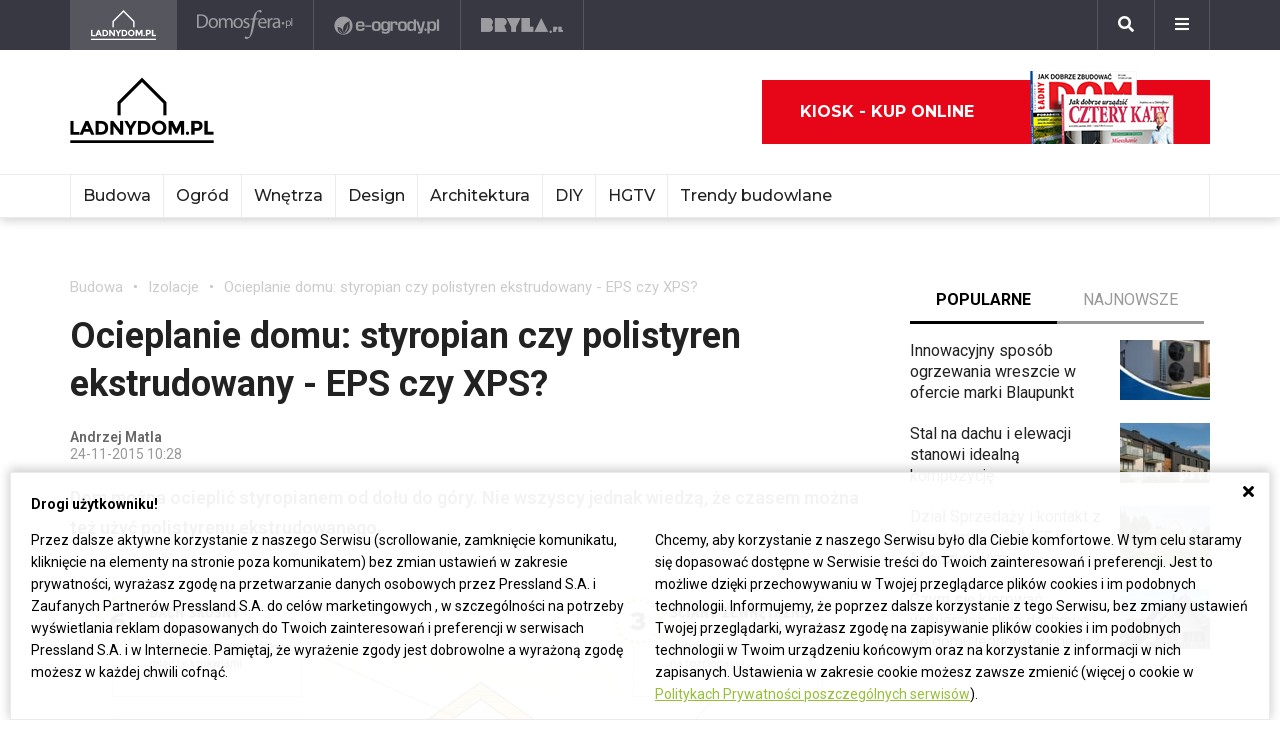

--- FILE ---
content_type: text/html; charset=UTF-8
request_url: https://ladnydom.pl/budowa/56,161869,19206016,ocieplanie-domu-styropian-czy-polistyren-ekstrudowany-eps.html
body_size: 27270
content:
<!DOCTYPE html><html lang="pl"><head><meta charset="utf-8"><meta http-equiv="X-UA-Compatible" content="IE-edge"><meta name="viewport" content="width=device-width, initial-scale=1.0"><meta property="fb:app_id" content="371275903525743" /><title>Ocieplanie domu: styropian czy polistyren ekstrudowany - EPS czy XPS? - Ładny Dom - Izolacje</title><meta name="description" content="Dom można ocieplić styropianem od dołu do góry. Nie wszyscy jednak wiedzą, że czasem można też użyć polistyrenu ekstrudowanego."><meta property="og:url" content="https://ladnydom.pl/budowa/56,161869,19206016,ocieplanie-domu-styropian-czy-polistyren-ekstrudowany-eps.html"><meta property="og:title" content="Ocieplanie domu: styropian czy polistyren ekstrudowany - EPS czy XPS? - Ładny Dom - Izolacje"><meta property="og:description" content="Dom można ocieplić styropianem od dołu do góry. Nie wszyscy jednak wiedzą, że czasem można też użyć polistyrenu ekstrudowanego."><meta property="og:type" content="website"><meta name="twitter:card" content="" /><meta name="twitter:site" content="" /><meta name="twitter:creator" content="" /><meta name="twitter:title" content="Ocieplanie domu: styropian czy polistyren ekstrudowany - EPS czy XPS? - Ładny Dom - Izolacje" /><meta name="twitter:description" content="Wszystko co musisz wiedzieć o budownictwie i ogrodnictwie. Projekty domów, porady związane z remontem i ogrodem, a także informacje o kredytach, umowach i nie tylko." /><meta property="og:image" content="https://s3.eu-central-1.amazonaws.com/pressland-cms/cache/metatags_image/uz/19207479-styropian-vs-styrodur.jpeg"><meta property="og:image:alt" content="Styropian vs Styrodur"><meta property="og:image:width" content="1080"><meta property="og:image:height" content="1080"><meta property="og:image:secure_url" content="https://s3.eu-central-1.amazonaws.com/pressland-cms/cache/metatags_image/uz/19207479-styropian-vs-styrodur.jpeg" /><meta name="twitter:image" content="https://s3.eu-central-1.amazonaws.com/pressland-cms/cache/metatags_image/uz/19207479-styropian-vs-styrodur.jpeg" /><link rel="canonical" href="https://ladnydom.pl/budowa/56,161869,19206016,ocieplanie-domu-styropian-czy-polistyren-ekstrudowany-eps.html" /><link rel="amphtml" href="https://ladnydom.pl/budowa/56,161869,19206016,ocieplanie-domu-styropian-czy-polistyren-ekstrudowany-eps.html/amp"><link rel="apple-touch-icon" sizes="180x180" href="/assets/favicons/ladnydom/apple-touch-icon.99cd65e1.png"><link rel="icon" type="image/png" sizes="32x32" href="/assets/favicons/ladnydom/favicon-32x32.c1e23b88.png"><link rel="icon" type="image/png" sizes="16x16" href="/assets/favicons/ladnydom/favicon-16x16.772157e9.png"><link rel="manifest" href="/assets/favicons/ladnydom/site.b9aa277f.webmanifest"><link rel="mask-icon" href="/assets/favicons/ladnydom/safari-pinned-tab.611d86a3.svg" color="#ffffff"><meta name="msapplication-TileColor" content="#ffffff"><meta name="theme-color" content="#ffffff"><link rel="stylesheet" href="/assets/0.8b61cff0.css"><link rel="stylesheet" href="/assets/app.08e73dd1.css"><script>      window.fbAsyncInit = function() {        FB.init({          appId : '371275903525743',          autoLogAppEvents : true,          xfbml : true,          version : 'v3.3'        });      };    </script><script>  (function(w,d,s,l,i){w[l]=w[l]||[];w[l].push({'gtm.start':  new Date().getTime(),event:'gtm.js'});var f=d.getElementsByTagName(s)[0],  j=d.createElement(s),dl=l!='dataLayer'?'&l='+l:'';j.async=true;j.src=  'https://www.googletagmanager.com/gtm.js?id='+i+dl;f.parentNode.insertBefore(j,f);  })(window,document,'script','dataLayer','GTM-KVGRQXX');</script><script defer src="https://connect.facebook.net/en_US/sdk.js"></script><script defer src="https://securepubads.g.doubleclick.net/tag/js/gpt.js"></script><script>        var googletag = googletag || {};        googletag.cmd = googletag.cmd || [];      </script><script defer src="https://pagead2.googlesyndication.com/pagead/js/adsbygoogle.js"></script><script>(adsbygoogle = window.adsbygoogle || []).push({google_ad_client: "ca-pub-3021078854005603",enable_page_level_ads: true});</script><script>    googletag.cmd.push(function () {                        googletag.defineSlot('/52555387,22434698110/ladnydom.pl_topboard_article', [[970,250], [970,90], [750,200], [728,90]], 'div-gpt-ad-ladnydom.pl_topboard_article').addService(googletag.pubads());          googletag.defineSlot('/52555387,22434698110/ladnydom.pl_halfpage_article', [[300,600], [160,600]], 'div-gpt-ad-ladnydom.pl_halfpage_article').addService(googletag.pubads());          googletag.defineSlot('/52555387,22434698110/ladnydom.pl_mainboard_article', [[970,250], [970,90], [750,200], [728,90]], 'div-gpt-ad-ladnydom.pl_mainboard_article').addService(googletag.pubads());          googletag.defineSlot('/52555387,22434698110/ladnydom.pl_halfpage_1_article', [[300,600], [160,600]], 'div-gpt-ad-ladnydom.pl_halfpage_1_article').addService(googletag.pubads());          googletag.defineSlot('/52555387,22434698110/ladnydom.pl_contentboard_article', [[336,280], [300,250]], 'div-gpt-ad-ladnydom.pl_contentboard_article').addService(googletag.pubads());          googletag.defineSlot('/52555387,22434698110/ladnydom.pl_mainboard_1_article', [[750,300], [750,200], [728,90]], 'div-gpt-ad-ladnydom.pl_mainboard_1_article').addService(googletag.pubads());          googletag.defineSlot('/52555387,22434698110/ladnydom.pl_rectangle_article', [[300,250]], 'div-gpt-ad-ladnydom.pl_rectangle_article').addService(googletag.pubads());          googletag.defineSlot('/52555387,22434698110/ladnydom.pl_footboard_article', [[970,250], [970,90], [750,200], [750,300], [728,90]], 'div-gpt-ad-ladnydom.pl_footboard_article').addService(googletag.pubads());          googletag.defineSlot('/52555387,22434698110/ladnydom.pl_footboard_1_article', [[970,250], [970,90], [750,200], [750,300], [728,90]], 'div-gpt-ad-ladnydom.pl_footboard_1_article').addService(googletag.pubads());                              var _YB = _YB ||{        bm: function() {return (Math.random() >= 0.1 ? '1' : '0');},        ab: function () {return (_YB.dool ? 'b' : 'a' + Math.floor(Math.random() * 10));},        dc: function () {return (_YB.dool ? 'd' : 'c' + Math.floor(Math.random() * 20));},        mx: function () {return (!_YB.dool ? 'x' : 'm' + Math.floor(Math.random() * 180));},        tt: function () {return ('tt' + Math.floor(Math.random() * 10));},        dool: Math.random() >= 0.1      };      var _yt = new Date(), yb_th = _yt.getUTCHours() - 8, yb_tm = _yt.getUTCMinutes(), yb_wd = _yt.getUTCDay();      if (yb_th < 0) {yb_th = 24 + yb_th;yb_wd -= 1;};      if (yb_wd < 0) {yb_wd = 7 + yb_wd};      googletag.pubads().setTargeting('yb_bm', _YB.bm());      googletag.pubads().getSlots().forEach(function(slot){slot.setTargeting('yb_ab', _YB.ab());});      googletag.pubads().getSlots().forEach(function(slot){slot.setTargeting('yb_dc', _YB.dc());});      googletag.pubads().getSlots().forEach(function(slot){slot.setTargeting('yb_mx', _YB.mx());});      googletag.pubads().getSlots().forEach(function(slot){slot.setTargeting('yb_tt', _YB.tt());});      googletag.pubads().getSlots().forEach(function(slot){slot.setTargeting('yb_ff', '' + Math.round(Math.random()));});      googletag.pubads().getSlots().forEach(function(slot){slot.setTargeting('yb_th', yb_th.toString());});      googletag.pubads().getSlots().forEach(function(slot){slot.setTargeting('yb_tm', yb_tm.toString());});      googletag.pubads().getSlots().forEach(function(slot){slot.setTargeting('yb_wd', yb_wd.toString());});      googletag.pubads().enableSingleRequest();      googletag.pubads().collapseEmptyDivs(true);      googletag.enableServices();  document.addEventListener('DOMContentLoaded', function() {    if (window.googletag && googletag.apiReady) {      googletag.cmd.push(function() {        var slotsMap = googletag.pubads().getSlotIdMap();                document.querySelectorAll('[gpt-source]').forEach(function(el) {          var gptId = el.id;          var gptSource = el.attributes['gpt-source'].value;          let gptSizes = [];          Object.keys(slotsMap).forEach((key) => {            if (0 === key.indexOf(gptSource)) {              slotsMap[key].getSizes().forEach((size) => {                gptSizes.push([size.getWidth(), size.getHeight()]);              });              return;            }          });          var slot = googletag            .defineSlot(gptSource, gptSizes, gptId)            .addService(googletag.pubads())          ;          googletag.display(gptId);          googletag.pubads().refresh([slot]);        });      });    }  });});    var gptAdSlotsFB = [];    window.googletag = window.googletag || {      cmd: []    };    googletag.cmd.push(function () {      var mapAdsLadnydomHalfpageRight = googletag.sizeMapping().      addSize([0, 0], [300, 600]).      build();      gptAdSlotsFB[0] = googletag.defineSlot('/21839589618/Ladnydom_Halfpage_300', [300, 600], 'ladnydom-halfpage-right-lg-main')        .defineSizeMapping(mapAdsLadnydomHalfpageRight)        .setCollapseEmptyDiv(true)        .addService(googletag.pubads());      googletag.pubads().enableSingleRequest();      googletag.pubads().collapseEmptyDivs();      googletag.enableServices();    });  </script><script type="application/ld+json">{"itemListElement":[{"position":2,"item":{"@id":"https:\/\/ladnydom.pl\/budowa\/0,161869.html","@type":"WebSite","name":"Izolacje"},"@type":"ListItem"},{"position":1,"item":{"@id":"https:\/\/ladnydom.pl\/budowa\/0,0.html","@type":"WebSite","name":"Budowa"},"@type":"ListItem"}],"@context":"http:\/\/schema.org","@type":"BreadcrumbList"}</script><script type="application/ld+json">{"mainEntityOfPage":{"url":"https:\/\/ladnydom.pl\/budowa\/56,161869,19206016,ocieplanie-domu-styropian-czy-polistyren-ekstrudowany-eps.html","@type":"WebPage"},"articleBody":null,"headline":"Ocieplanie domu: styropian czy polistyren ekstrudowany - EPS czy XPS?","datePublished":"2015-11-24T10:28:00+01:00","dateModified":"2019-08-22T11:42:27+02:00","articleSection":"Izolacje","description":"Dom mo\u017cna ociepli\u0107 styropianem od do\u0142u do g\u00f3ry. Nie wszyscy jednak wiedz\u0105, \u017ce czasem mo\u017cna te\u017c u\u017cy\u0107 polistyrenu ekstrudowanego.","publisher":{"@type":"Organization","name":"ladnydom.pl","logo":{"url":"\/assets\/images\/components\/main-bar\/logo-ladnydom.e6c711d9.png","name":null,"width":null,"height":null,"datePublished":null,"@type":"ImageObject"}},"author":{"url":null,"email":null,"name":"Andrzej Matla","@type":"Person"},"@context":"http:\/\/schema.org","@type":"Article","name":"Ocieplanie domu: styropian czy polistyren ekstrudowany - EPS czy XPS?","image":[{"url":"https:\/\/s3.eu-central-1.amazonaws.com\/pressland-cms\/cache\/article_show_cover_16_9\/uz\/19207479-styropian-vs-styrodur.jpeg","name":"Styropian vs Styrodur","width":1200,"height":675,"datePublished":"2015-11-24T10:28:00+01:00","@type":"ImageObject"},{"url":"https:\/\/s3.eu-central-1.amazonaws.com\/pressland-cms\/cache\/article_show_cover_4_3\/uz\/19207479-styropian-vs-styrodur.jpeg","name":"Styropian vs Styrodur","width":1200,"height":900,"datePublished":"2015-11-24T10:28:00+01:00","@type":"ImageObject"},{"url":"https:\/\/s3.eu-central-1.amazonaws.com\/pressland-cms\/cache\/article_show_cover_1_1\/uz\/19207479-styropian-vs-styrodur.jpeg","name":"Styropian vs Styrodur","width":1200,"height":1200,"datePublished":"2015-11-24T10:28:00+01:00","@type":"ImageObject"}]}</script></head><body class="theme-ladnydom"><noscript><iframe src="https://www.googletagmanager.com/ns.html?id=GTM-KVGRQXX" height="0" width="0" style="display:none;visibility:hidden"></iframe></noscript><header class="main-bar" id="js-main-bar"><nav class="container"><ul class="main-bar__list"><li class="main-bar__item main-bar__item--current"><a class="main-bar__item-btn" href="https://ladnydom.pl" aria-label="Ladnydom.pl"><img class="main-bar__item-img" src="/assets/images/components/main-bar/logo-ladnydom.e6c711d9.png" alt="Ladnydom.pl"></a></li><li class="main-bar__item "><a class="main-bar__item-btn" href="https://ladnydom.pl/wnetrza" aria-label="Domosfera"><img class="main-bar__item-img" src="/assets/images/components/main-bar/logo-domosfera.b7c25d21.png" alt="Domosfera"></a></li><li class="main-bar__item "><a class="main-bar__item-btn" href="https://ladnydom.pl/Ogrody" aria-label="e-ogrody.pl"><img class="main-bar__item-img" src="/assets/images/components/main-bar/logo-eogrody.4493b5bc.png" alt="e-ogrody.pl"></a></li><li class="main-bar__item "><a class="main-bar__item-btn" href="https://www.bryla.pl" aria-label="Bryła"><img class="main-bar__item-img" src="/assets/images/components/main-bar/logo-bryla.e6fe9dcf.png" alt="Bryła"></a></li></ul><div class="main-bar__btns"><div class="main-bar__btn-wrapper"><button class="main-bar__btn main-bar__btn--search" id="js-main-bar-search-button" aria-label="Szukaj"><i class="fas fa-search"></i></button><div class="main-bar__search" id="js-main-bar-search-area"><form class="main-bar__search-wrapp" action="/szukaj" method="post"><input class="main-bar__search-input" type="text" id="js-main-bar-search-input" name="phrase" required value=""><input class="btn btn--primary" type="submit" value="Szukaj"></form></div></div><div class="main-bar__btn-wrapper"><button class="main-bar__btn" id="js-menu-button" aria-label="Menu"><i class="fas fa-bars"></i></button><div class="main-bar__links" id="js-main-bar-links"><ul class="main-bar__links-list"><li class="main-bar__links-item main-bar__links-item--primary">Ogród, balkon i taras</li><li class="main-bar__links-item"><a href="https://ladnydom.pl/LadnyDom/0,152941.html?tag=Balkon#TRNavPoz">Balkon</a></li><li class="main-bar__links-item"><a href="https://ladnydom.pl/LadnyDom/0,152941.html?tag=Balkon#TRNavPoz">Altana</a></li><li class="main-bar__links-item"><a href="https://ladnydom.pl/LadnyDom/0,152941.html?tag=Kompozycje+kwiatowe#TRNavPoz">Kompozycje kwiatowe</a></li><li class="main-bar__links-item"><a href="https://ladnydom.pl/Ogrody/0,162392.html#TRNavPoz">Ogródek ziołowy</a></li><li class="main-bar__links-item"><a href="https://ladnydom.pl/LadnyDom/0,152941.html?tag=rosliny+doniczkowe#TRNavPoz">Rośliny doniczkowe</a></li><li class="main-bar__links-item"><a href="https://ladnydom.pl/LadnyDom/0,152941.html?tag=Meble+ogrodowe#TRNavPoz">Meble ogrodowe</a></li><li class="main-bar__links-item"><a href="https://ladnydom.pl/Ogrody/0,162369.html#TRNavPoz">Choroby roślin</a></li><li class="main-bar__links-item"><a href="https://ladnydom.pl/Ogrody/0,162351.html#TRNavPoz">Cięcie i przycinanie roślin</a></li><li class="main-bar__links-item"><a href="https://ladnydom.pl/LadnyDom/0,152941.html?tag=skrzynki+na+kwiaty#TRNavPoz">Skrzynki na kwiaty</a></li><li class="main-bar__links-item"><a href="https://ladnydom.pl/Ogrody/0,162371.html#TRNavPoz">Chwasty</a></li><li class="main-bar__links-item"><a href="https://ladnydom.pl/LadnyDom/0,152941.html?tag=drzewa+ozdobne#TRNavPoz">Drzewa ozdobne</a></li><li class="main-bar__links-item"><a href="https://ladnydom.pl/Ogrody/0,162352.html#TRNavPoz">Podlewanie i nawożenie</a></li><li class="main-bar__links-item"><a href="https://ladnydom.pl/Ogrody/0,162390.html#TRNavPoz">Oczko wodne</a></li><li class="main-bar__links-item"><a href="https://ladnydom.pl/Ogrody/0,162377.html#TRNavPoz">Ogród japoński</a></li><li class="main-bar__links-item"><a href="https://ladnydom.pl/Ogrody/0,162389.html#TRNavPoz">Ogród wiejski</a></li><li class="main-bar__links-item"><a href="https://ladnydom.pl/Ogrody/0,162350.html#TRNavPoz">Przesadzanie roślin</a></li><li class="main-bar__links-item"><a href="https://ladnydom.pl/LadnyDom/0,152941.html?tag=kwiaty+wiosenne#TRNavPoz">Kwiaty wiosenne</a></li></ul><ul class="main-bar__links-list"><li class="main-bar__links-item main-bar__links-item--primary">Budowa domu</li><li class="main-bar__links-item"><a href="https://ladnydom.pl/budowa/1,106578,15482726,Domowa_instalacja_elektryczna.html#TRNavPoz">Instalacje elektryczne</a></li><li class="main-bar__links-item"><a href="https://ladnydom.pl/budowa/0,161891.html#TRNavPoz">Podłoga i schody</a></li><li class="main-bar__links-item"><a href="https://ladnydom.pl/LadnyDom/0,152941.html?tag=sufit+podwieszany#TRNavPoz">Sufit podwieszany</a></li><li class="main-bar__links-item"><a href="https://ladnydom.pl/LadnyDom/0,152941.html?tag=kominki#TRNavPoz">Kominki</a></li><li class="main-bar__links-item"><a href="https://ladnydom.pl/LadnyDom/0,152941.html?tag=balkony#TRNavPoz">Balkon</a></li></ul><ul class="main-bar__links-list"><li class="main-bar__links-item main-bar__links-item--primary">Musisz wiedzieć przed budową</li><li class="main-bar__links-item"><a href="https://ladnydom.pl/budowa/0,162050.html#TRNavPoz">Wzory umów</a></li><li class="main-bar__links-item"><a href="https://ladnydom.pl/LadnyDom/0,152941.html?tag=dom+z+cegly#TRNavPoz">Dom z cegły</a></li><li class="main-bar__links-item"><a href="https://ladnydom.pl/budowa/0,160651.html#TRNavPoz">Dom z bali</a></li><li class="main-bar__links-item"><a href="https://ladnydom.pl/LadnyDom/0,152941.html?tag=dom+na+wsi#TRNavPoz">Dom na wsi</a></li><li class="main-bar__links-item"><a href="https://ladnydom.pl/budowa/0,160373.html#TRNavPoz">Dom z drewna</a></li><li class="main-bar__links-item"><a href="http://czterykaty.pl/czterykaty/0,167930.html?tag=baterie+lazienkowe#TRNavPoz">Baterie łazienkowe</a></li><li class="main-bar__links-item"><a href="https://ladnydom.pl/budowa/0,160652.html#TRNavPoz">Domy letniskowe</a></li><li class="main-bar__links-item"><a href="https://ladnydom.pl/budowa/0,160654.html#TRNavPoz">Domy prefabrykowane</a></li></ul><ul class="main-bar__links-list"><li class="main-bar__links-item main-bar__links-item--primary">Materiały budowlane</li><li class="main-bar__links-item"><a href="https://ladnydom.pl/budowa/56,161875,21233541,sucha-zabudowa-najczesciej-popelniane-bledy.html#TRNavPoz">Tynk i sucha zabudowa</a></li><li class="main-bar__links-item"><a href="https://ladnydom.pl/budowa/1,161889,2875702.html#TRNavPoz">Płyty Gipsowe</a></li></ul><ul class="main-bar__links-list"><li class="main-bar__links-item main-bar__links-item--primary">Wnętrza</li><li class="main-bar__links-item"><a href="https://ladnydom.pl/LadnyDom/0,152941.html?tag=DIY#TRNavPoz">DIY</a></li><li class="main-bar__links-item"><a href="https://ladnydom.pl/LadnyDom/0,152941.html?tag=aneksy+kuchenne#TRNavPoz">Aneksy kuchenne</a></li><li class="main-bar__links-item"><a href="https://ladnydom.pl/czterykaty/0,57592.html#TRNavPoz">Aranżacje wnętrz</a></li><li class="main-bar__links-item"><a href="https://ladnydom.pl/LadnyDom/0,152941.html?tag=urzadzanie+wnetrz#TRNavPoz">Urządzanie wnętrz</a></li><li class="main-bar__links-item"><a href="https://ladnydom.pl/czterykaty/0,162620.html#TRNavPoz">Aranżacje Sypialni</a></li></ul><ul class="main-bar__links-list"><li class="main-bar__links-item main-bar__links-item--primary">Wyposażenie</li><li class="main-bar__links-item"><a href="https://ladnydom.pl/LadnyDom/0,152941.html?tag=porcelana#TRNavPoz">Porcelana</a></li><li class="main-bar__links-item"><a href="https://ladnydom.pl/LadnyDom/0,152941.html?tag=akcesoria+kuchenne#TRNavPoz">Garnki</a></li><li class="main-bar__links-item"><a href="https://ladnydom.pl/LadnyDom/0,152941.html?tag=zmywarki#TRNavPoz">Zmywarki</a></li><li class="main-bar__links-item"><a href="https://ladnydom.pl/LadnyDom/0,152941.html?tag=meble+wypoczynkowe#TRNavPoz">Komplety Wpoczynkowe</a></li><li class="main-bar__links-item"><a href="https://ladnydom.pl/wnetrza/1,57595,5496707,plyta-indukcyjna-plusy-i-minusy.html#TRNavPoz">Płyta Indukcyjna</a></li><li class="main-bar__links-item"><a href="https://ladnydom.pl/LadnyDom/0,152941.html?tag=odkurzacze#TRNavPoz">Odkurzacz</a></li><li class="main-bar__links-item"><a href="https://ladnydom.pl/LadnyDom/0,152941.html?tag=RTV#TRNavPoz">RTV</a></li><li class="main-bar__links-item"><a href="https://ladnydom.pl/LadnyDom/0,152941.html?tag=pralki#TRNavPoz">Pralki</a></li><li class="main-bar__links-item"><a href="https://ladnydom.pl/LadnyDom/0,152941.html?tag=lampy#TRNavPoz">Lampy</a></li><li class="main-bar__links-item"><a href="https://ladnydom.pl/LadnyDom/0,152941.html?tag=AGD#TRNavPoz">AGD</a></li></ul><ul class="main-bar__links-list"><li class="main-bar__links-item main-bar__links-item--primary">Wykończenie wnętrz</li><li class="main-bar__links-item"><a href="https://ladnydom.pl/LadnyDom/0,152941.html?tag=dywany#TRNavPoz">Dywany</a></li><li class="main-bar__links-item"><a href="https://ladnydom.pl/budowa/0,161851.html#TRNavPoz">Drzwi</a></li><li class="main-bar__links-item"><a href="https://ladnydom.pl/LadnyDom/0,152941.html?tag=tkaniny#TRNavPoz">Tkaniny</a></li><li class="main-bar__links-item"><a href="https://ladnydom.pl/LadnyDom/0,152941.html?tag=firany#TRNavPoz">Firany</a></li><li class="main-bar__links-item"><a href="https://ladnydom.pl/budowa/0,106574.html#TRNavPoz">Stropy i Schody</a></li><li class="main-bar__links-item"><a href="http://czterykaty.pl/czterykaty/0,167930.html?tag=stolik+kawowy#TRNavPoz">Stolik Kawowy</a></li><li class="main-bar__links-item"><a href="https://ladnydom.pl/LadnyDom/0,152941.html?tag=tapety#TRNavPoz">Tapety</a></li><li class="main-bar__links-item"><a href="https://ladnydom.pl/LadnyDom/0,152941.html?tag=glazura#TRNavPoz">Glazura</a></li><li class="main-bar__links-item"><a href="https://ladnydom.pl/wnetrza/7,139047,22111121,wielki-powrot-malych-plytek-mozaiki-znow-sa-modne.html#TRNavPoz">Mozaika</a></li></ul><ul class="main-bar__links-list"><li class="main-bar__links-item main-bar__links-item--primary">Meble</li><li class="main-bar__links-item"><a href="https://ladnydom.pl/LadnyDom/0,152941.html?tag=narozniki#TRNavPoz">Narożniki</a></li><li class="main-bar__links-item"><a href="https://ladnydom.pl/LadnyDom/0,152941.html?tag=szafy#TRNavPoz">Szafy</a></li><li class="main-bar__links-item"><a href="https://ladnydom.pl/LadnyDom/0,152941.html?tag=kanapy#TRNavPoz">Kanapy</a></li><li class="main-bar__links-item"><a href="https://ladnydom.pl/LadnyDom/0,152941.html?tag=sofa#TRNavPoz">Sofy</a></li><li class="main-bar__links-item"><a href="https://ladnydom.pl/LadnyDom/0,152941.html?tag=meble+kuchenne#TRNavPoz">Szafki Kuchenne</a></li><li class="main-bar__links-item"><a href="https://ladnydom.pl/LadnyDom/0,152941.html?tag=stolik+kawowy#TRNavPoz">Stolik Kawowy</a></li><li class="main-bar__links-item"><a href="https://ladnydom.pl/LadnyDom/0,152941.html?tag=komody#TRNavPoz">Komody</a></li><li class="main-bar__links-item"><a href="https://ladnydom.pl/LadnyDom/0,152941.html?tag=szafki+pod+telewizor#TRNavPoz">Szafki pod telewizor</a></li><li class="main-bar__links-item"><a href="https://ladnydom.pl/LadnyDom/0,152941.html?tag=meble#TRNavPoz">Meble do salonu</a></li><li class="main-bar__links-item"><a href="https://ladnydom.pl/LadnyDom/0,152941.html?tag=meble+z+palet#TRNavPoz">Meble z palet</a></li></ul><ul class="main-bar__links-list"><li class="main-bar__links-item main-bar__links-item--primary">Design</li><li class="main-bar__links-item"><a href="https://ladnydom.pl/LadnyDom/0,152941.html?tag=styl+loftowy#TRNavPoz">Styl loftowy</a></li><li class="main-bar__links-item"><a href="https://ladnydom.pl/LadnyDom/0,152941.html?tag=styl+marynistyczny#TRNavPoz">Styl marynistyczny</a></li><li class="main-bar__links-item"><a href="https://ladnydom.pl/LadnyDom/0,152941.html?tag=styl+prowansalski#TRNavPoz">Styl prowansalski</a></li><li class="main-bar__links-item"><a href="https://ladnydom.pl/LadnyDom/0,152941.html?tag=styl+industrialny#TRNavPoz">Styl industrialny</a></li><li class="main-bar__links-item"><a href="https://ladnydom.pl/LadnyDom/0,152941.html?tag=styl+skandynawski#TRNavPoz">Styl skandynawski</a></li><li class="main-bar__links-item"><a href="https://ladnydom.pl/czterykaty/0,162404.html#TRNavPoz">Kawalerka</a></li><li class="main-bar__links-item"><a href="https://ladnydom.pl/LadnyDom/0,152941.html?tag=recykling#TRNavPoz">Recykling</a></li><li class="main-bar__links-item"><a href="https://ladnydom.pl/LadnyDom/0,152941.html?tag=wzornictwo#TRNavPoz">Wzornictwo</a></li><li class="main-bar__links-item"><a href="https://ladnydom.pl/LadnyDom/0,152941.html?tag=galeria#TRNavPoz">Galeria Domów</a></li><li class="main-bar__links-item"><a href="https://ladnydom.pl/LadnyDom/0,152941.html?tag=lofty#TRNavPoz">Lofty</a></li><li class="main-bar__links-item"><a href="https://ladnydom.pl/LadnyDom/0,152941.html?tag=polska+architektura#TRNavPoz">Polski Projekt</a></li></ul><ul class="main-bar__links-list"><li class="main-bar__links-item main-bar__links-item--primary">Ogród</li><li class="main-bar__links-item"><a href="https://ladnydom.pl/Ogrody/0,162370.html#TRNavPoz">Szkodniki</a></li><li class="main-bar__links-item"><a href="https://ladnydom.pl/Ogrody/0,162391.html#TRNavPoz">Owoce i Warzywa</a></li><li class="main-bar__links-item"><a href="https://ladnydom.pl/Ogrody/56,113395,19495446,czym-karmic-mieszkajace-w-miescie-ptaki-by-im-nie-zaszkodzic.html#TRNavPoz">Czym karmić ptaki</a></li><li class="main-bar__links-item"><a href="https://ladnydom.pl/LadnyDom/0,152941.html?tag=grzyby#TRNavPoz">Grzyby</a></li><li class="main-bar__links-item"><a href="https://web.archive.org/web/20190128120521/https://ladnydom.pl/Ogrody/encyklopedia_roslin/p/Katalpa/165000475#TRNavPoz#TRNavPoz">Katalpa</a></li><li class="main-bar__links-item"><a href="https://ladnydom.pl/Ogrody/encyklopedia_roslin/p/Przebiśnieg/161609559#TRNavPoz">Przebiśnieg</a></li><li class="main-bar__links-item"><a href="https://ladnydom.pl/Ogrody/encyklopedia_roslin/p/Różanecznik/162535027#TRNavPoz">Różanecznik</a></li></ul><ul class="main-bar__links-list"><li class="main-bar__links-item main-bar__links-item--primary">Inspiracje</li><li class="main-bar__links-item"><a href="https://ladnydom.pl/LadnyDom/0,152941.html?tag=dekoracje#TRNavPoz">Dekoracje</a></li><li class="main-bar__links-item"><a href="https://ladnydom.pl/LadnyDom/0,152941.html?tag=vintage#TRNavPoz">Vintage</a></li><li class="main-bar__links-item"><a href="https://ladnydom.pl/LadnyDom/0,152941.html?tag=wystroj+wnetrz#TRNavPoz">Wystrój wnętrz</a></li><li class="main-bar__links-item"><a href="https://ladnydom.pl/LadnyDom/0,152941.html?tag=male+mieszkanie#TRNavPoz">Małe mieszkanie</a></li><li class="main-bar__links-item"><a href="https://ladnydom.pl/LadnyDom/0,152941.html?tag=nowoczesne+wnetrza#TRNavPoz">Nowoczesne wnętrza</a></li><li class="main-bar__links-item"><a href="https://ladnydom.pl/LadnyDom/0,152941.html?tag=akcesoria+kuchenne#TRNavPoz">Akcesoria kuchenne</a></li><li class="main-bar__links-item"><a href="https://ladnydom.pl/LadnyDom/0,152941.html?tag=kino+domowe#TRNavPoz">Kino domowe</a></li></ul><ul class="main-bar__links-list"><li class="main-bar__links-item main-bar__links-item--primary">Remont</li><li class="main-bar__links-item"><a href="https://ladnydom.pl/LadnyDom/0,152941.html?tag=sciany#TRNavPoz">Ściany</a></li><li class="main-bar__links-item"><a href="https://ladnydom.pl/budowa/56,106591,23766294,wymiana-silikonu-w-kabinie-prysznicowej-krok-po-kroku.html#TRNavPoz">Wymiana sylikonu w kabinie</a></li><li class="main-bar__links-item"><a href="https://ladnydom.pl/budowa/1,106591,15151254,Drobne_naprawy__cieknaca_spluczka_w_kompakcie_WC.html#TRNavPoz">Jak naprawić cieknącą spłuczkę</a></li><li class="main-bar__links-item"><a href="https://ladnydom.pl/budowa/1,161891,17704925,Jak_naprawic_fugi_w_gresie_.html#TRNavPoz">Jak naprawić fugi</a></li><li class="main-bar__links-item"><a href="https://ladnydom.pl/LadnyDom/0,152941.html?tag=laczenie+kolorow#TRNavPoz">Łączenie kolorów</a></li><li class="main-bar__links-item"><a href="https://ladnydom.pl/LadnyDom/0,152941.html?tag=tapety#TRNavPoz">Tapety</a></li><li class="main-bar__links-item"><a href="https://ladnydom.pl/LadnyDom/0,152941.html?tag=kolory#TRNavPoz">Paleta kolorów</a></li></ul></div></div></div></nav></header><header class="main-header"><div class="main-header__top-bar"><div class="container"><a class="main-header__logo" href="/"><img class="main-header__img" src="/assets/images/components/main-header/logo-ladnydom.485e49d1.png" alt="Ładny dom" aria-label="Ładny dom"></a><div class="main-header__masthead"></div><div class="main-header__top-bar__buttons"><div class="main-header__magazine"><a class="btn btn--icon" href="https://kiosk.press-land.pl/">Kiosk - kup online<img src="/assets/images/components/main-bar/gazety.855c84e4.png" alt="Kiosk - Ladnydom.pl"></a></div></div></div></div><nav class="main-header__nav" id="js-main-header-nav"><div class="container padd-0"><ul class="main-header__nav-list" id="js-main-header-nav-wrapper"><li   class="main-header__nav-item"><a   class="main-header__nav-link"  title="Budowa"  href="https://ladnydom.pl/budowa/0,0.html"  >Budowa</a><ul class="main-header__nav-submenu"><li   class="main-header__nav-submenu-item"><a   class="main-header__nav-submenu-link"  title="Nowości"  href="https://ladnydom.pl/aktualnosci"  >Nowości</a><ul class="main-header__nav-submenu level-2"><li   class="main-header__nav-submenu-item"><a   class="main-header__nav-submenu-link"  title="Produkty"  href="https://ladnydom.pl/produkty"  >Produkty</a></li><li   class="main-header__nav-submenu-item"><a   class="main-header__nav-submenu-link"  title="Opinie ekspertów"  href="https://ladnydom.pl/budowa/0,109492.html"  >Opinie ekspertów</a></li><li   class="main-header__nav-submenu-item"><a   class="main-header__nav-submenu-link"  title="Materiały partnerów"  href="https://ladnydom.pl/budowa/0,152670.html"  >Materiały partnerów</a></li></ul></li><li   class="main-header__nav-submenu-item"><a   class="main-header__nav-submenu-link"  title="Partnerzy sekcji tematycznych"   >Partnerzy sekcji tematycznych</a><ul class="main-header__nav-submenu level-2"><li   class="main-header__nav-submenu-item"><a   class="main-header__nav-submenu-link"  title="Wiśniwoski"  href="https://ladnydom.pl/partnerzy/wisniowski"  >Wiśniwoski</a></li><li   class="main-header__nav-submenu-item"><a   class="main-header__nav-submenu-link"  title="Fakro"  href="https://ladnydom.pl/partnerzy/fakro"   rel="nofollow">Fakro</a></li><li   class="main-header__nav-submenu-item"><a   class="main-header__nav-submenu-link"  title="Termo Organika"  href="https://ladnydom.pl/partnerzy/termoorganika"   rel="nofollow">Termo Organika</a></li><li   class="main-header__nav-submenu-item"><a   class="main-header__nav-submenu-link"  title="Aluprof"  href="https://ladnydom.pl/partnerzy/aluprof-przestrzen-dla-twojego-rozwoju"   rel="nofollow">Aluprof</a></li><li   class="main-header__nav-submenu-item"><a   class="main-header__nav-submenu-link"  title="Farby Kabe"  href="https://ladnydom.pl/temat-miesiaca/farby-do-wnetrz"  >Farby Kabe</a></li></ul></li><li   class="main-header__nav-submenu-item"><a   class="main-header__nav-submenu-link"  title="Temat miesiąca"   target="_blank"  rel="nofollow">Temat miesiąca</a><ul class="main-header__nav-submenu level-2"><li   class="main-header__nav-submenu-item"><a   class="main-header__nav-submenu-link"  title="URSA Polska"  href="https://ladnydom.pl/temat-miesiaca/ursa"  target="_blank"  rel="nofollow">URSA Polska</a></li><li   class="main-header__nav-submenu-item"><a   class="main-header__nav-submenu-link"  title="Termomodernizacja kluczem do energooszczędności"  href="https://ladnydom.pl/budowa/0,152941.html"  >Termomodernizacja kluczem do energooszczędności</a></li><li   class="main-header__nav-submenu-item"><a   class="main-header__nav-submenu-link"  title="Termomodernizacja"  href="https://termomodernizacja.ladnydom.pl/"   rel="nofollow">Termomodernizacja</a></li><li   class="main-header__nav-submenu-item"><a   class="main-header__nav-submenu-link"  title="Fundamenty"  href="https://ladnydom.pl/temat-miesiaca/fundamenty"  >Fundamenty</a></li><li   class="main-header__nav-submenu-item"><a   class="main-header__nav-submenu-link"  title="Solidne i cieple ściany"  href="https://ladnydom.pl/Solidne-i-cieple-sciany"  >Solidne i cieple ściany</a></li><li   class="main-header__nav-submenu-item"><a   class="main-header__nav-submenu-link"  title="Ogród na balkonie"  href="https://ladnydom.pl/tag/ogrod-na-balkonie"  >Ogród na balkonie</a></li></ul></li><li   class="main-header__nav-submenu-item"><a   class="main-header__nav-submenu-link"  title="Przed budową"  href="https://ladnydom.pl/budowa/0,106566.html"  >Przed budową</a><ul class="main-header__nav-submenu level-2"><li   class="main-header__nav-submenu-item"><a   class="main-header__nav-submenu-link"  title="Projekty"  href="https://ladnydom.pl/budowa/0,106567.html"  >Projekty</a></li><li   class="main-header__nav-submenu-item"><a   class="main-header__nav-submenu-link"  title="Pracownie architektoniczne"  href="https://ladnydom.pl/budowa/0,142578.html"  >Pracownie architektoniczne</a></li><li   class="main-header__nav-submenu-item"><a   class="main-header__nav-submenu-link"  title="Formalności budowlane"  href="https://ladnydom.pl/budowa/0,162010.html"  >Formalności budowlane</a></li><li   class="main-header__nav-submenu-item"><a   class="main-header__nav-submenu-link"  title="Przepisy i finanse"  href="https://ladnydom.pl/budowa/0,106603.html"  >Przepisy i finanse</a></li><li   class="main-header__nav-submenu-item"><a   class="main-header__nav-submenu-link"  title="Przygotowanie do budowy"  href="https://ladnydom.pl/budowa/0,106566.html"  >Przygotowanie do budowy</a></li></ul></li><li   class="main-header__nav-submenu-item"><a   class="main-header__nav-submenu-link"  title="Budowa i remont"  href="https://ladnydom.pl/budowa/0,106570.html"  >Budowa i remont</a><ul class="main-header__nav-submenu level-2"><li   class="main-header__nav-submenu-item"><a   class="main-header__nav-submenu-link"  title="Fundamenty"  href="https://ladnydom.pl/budowa/0,106571.html"  >Fundamenty</a></li><li   class="main-header__nav-submenu-item"><a   class="main-header__nav-submenu-link"  title="Ściany"  href="https://ladnydom.pl/budowa/0,106586.html"  >Ściany</a></li><li   class="main-header__nav-submenu-item"><a   class="main-header__nav-submenu-link"  title="Stropy"  href="https://ladnydom.pl/budowa/0,106574.html"  >Stropy</a></li><li   class="main-header__nav-submenu-item"><a   class="main-header__nav-submenu-link"  title="Dach"  href="https://ladnydom.pl/budowa/0,106573.html"  >Dach</a></li><li   class="main-header__nav-submenu-item"><a   class="main-header__nav-submenu-link"  title="Poddasze"  href="https://ladnydom.pl/budowa/0,161830.html"  >Poddasze</a></li><li   class="main-header__nav-submenu-item"><a   class="main-header__nav-submenu-link"  title="Okna"  href="https://ladnydom.pl/budowa/0,150267.html"  >Okna</a></li><li   class="main-header__nav-submenu-item"><a   class="main-header__nav-submenu-link"  title="Elewacje"  href="https://ladnydom.pl/budowa/0,161872.html"  >Elewacje</a></li><li   class="main-header__nav-submenu-item"><a   class="main-header__nav-submenu-link"  title="Drzwi"  href="https://ladnydom.pl/budowa/0,161851.html"  >Drzwi</a></li><li   class="main-header__nav-submenu-item"><a   class="main-header__nav-submenu-link"  title="Prace remontowe"  href="https://ladnydom.pl/budowa/0,108225.html"  >Prace remontowe</a></li><li   class="main-header__nav-submenu-item"><a   class="main-header__nav-submenu-link"  title="Materiały budowlane"  href="https://ladnydom.pl/budowa/0,107895.html"  >Materiały budowlane</a></li></ul></li><li   class="main-header__nav-submenu-item"><a   class="main-header__nav-submenu-link"  title="Wykończenie domu"  href=""  >Wykończenie domu</a><ul class="main-header__nav-submenu level-2"><li   class="main-header__nav-submenu-item"><a   class="main-header__nav-submenu-link"  title="Kuchnia"  href="https://ladnydom.pl/budowa/0,106590.html"  >Kuchnia</a></li><li   class="main-header__nav-submenu-item"><a   class="main-header__nav-submenu-link"  title="Łazienka"  href="https://ladnydom.pl/budowa/0,106591.html"  >Łazienka</a></li></ul></li><li   class="main-header__nav-submenu-item"><a   class="main-header__nav-submenu-link"  title="Instalacje"   >Instalacje</a><ul class="main-header__nav-submenu level-2"><li   class="main-header__nav-submenu-item"><a   class="main-header__nav-submenu-link"  title="OZE"  href="https://ladnydom.pl/budowa/0,113767.html"  >OZE</a></li><li   class="main-header__nav-submenu-item"><a   class="main-header__nav-submenu-link"  title="Ogrzewanie"  href="https://ladnydom.pl/budowa/0,106579.html"  >Ogrzewanie</a></li><li   class="main-header__nav-submenu-item"><a   class="main-header__nav-submenu-link"  title="Wentylacja i klimatyzacja"  href="https://ladnydom.pl/budowa/0,106582.html"  >Wentylacja i klimatyzacja</a></li><li   class="main-header__nav-submenu-item"><a   class="main-header__nav-submenu-link"  title="Alarm"  href="https://ladnydom.pl/budowa/0,106583.html"  >Alarm</a></li><li   class="main-header__nav-submenu-item"><a   class="main-header__nav-submenu-link"  title="Smart dom"  href="https://ladnydom.pl/budowa/0,160771.html"  >Smart dom</a></li><li   class="main-header__nav-submenu-item"><a   class="main-header__nav-submenu-link"  title="Instalacje elektryczne"  href="https://ladnydom.pl/budowa/0,106578.html"  >Instalacje elektryczne</a></li><li   class="main-header__nav-submenu-item"><a   class="main-header__nav-submenu-link"  title="Instalacje wodno-kanalizacyjne"  href="https://ladnydom.pl/budowa/0,106580.html"  >Instalacje wodno-kanalizacyjne</a></li><li   class="main-header__nav-submenu-item"><a   class="main-header__nav-submenu-link"  title="Izolacje"  href="https://ladnydom.pl/budowa/0,106577.html"  >Izolacje</a></li></ul></li><li   class="main-header__nav-submenu-item"><a   class="main-header__nav-submenu-link"  title="ESG"  href=""  >ESG</a></li><li   class="main-header__nav-submenu-item"><a   class="main-header__nav-submenu-link"  title="Wokół domu"  href="https://wokol-domu.ladnydom.pl/"  >Wokół domu</a><ul class="main-header__nav-submenu level-2"><li   class="main-header__nav-submenu-item"><a   class="main-header__nav-submenu-link"  title="Ogrodzenia"  href="https://ladnydom.pl/budowa/0,106595.html"  >Ogrodzenia</a></li><li   class="main-header__nav-submenu-item"><a   class="main-header__nav-submenu-link"  title="Bramy"  href="https://ladnydom.pl/budowa/0,106598.html"  >Bramy</a></li><li   class="main-header__nav-submenu-item"><a   class="main-header__nav-submenu-link"  title="Taras"  href="https://ladnydom.pl/budowa/0,106597.html"  >Taras</a></li><li   class="main-header__nav-submenu-item"><a   class="main-header__nav-submenu-link"  title="Ogród"  href="https://ladnydom.pl/Ogrody"  >Ogród</a></li></ul></li></ul></li><li   class="main-header__nav-item"><a   class="main-header__nav-link"  title="Ogród"  href="https://ladnydom.pl/Ogrody"  >Ogród</a><ul class="main-header__nav-submenu"><li   class="main-header__nav-submenu-item"><a   class="main-header__nav-submenu-link"  title="Balkon i taras"  href="https://ladnydom.pl/ogrody/0,162396.html"  >Balkon i taras</a></li><li   class="main-header__nav-submenu-item"><a   class="main-header__nav-submenu-link"  title="Rośliny doniczkowe"  href="https://ladnydom.pl/ogrody/0,162397.html"  >Rośliny doniczkowe</a></li><li   class="main-header__nav-submenu-item"><a   class="main-header__nav-submenu-link"  title="Trawnik"  href="https://ladnydom.pl/ogrody/0,162394.html"  >Trawnik</a></li><li   class="main-header__nav-submenu-item"><a   class="main-header__nav-submenu-link"  title="Pielegnacja ogrodu"  href="https://ladnydom.pl/ogrody/0,113393.html"  >Pielegnacja ogrodu</a><ul class="main-header__nav-submenu level-2"><li   class="main-header__nav-submenu-item"><a   class="main-header__nav-submenu-link"  title="Sadzenie roślin"  href="https://ladnydom.pl/ogrody/0,162349.html"  >Sadzenie roślin</a></li><li   class="main-header__nav-submenu-item"><a   class="main-header__nav-submenu-link"  title="Porady ogrodowe"  href="https://ladnydom.pl/ogrody/0,113645.html"  >Porady ogrodowe</a></li><li   class="main-header__nav-submenu-item"><a   class="main-header__nav-submenu-link"  title="Choroby roślin"  href="https://ladnydom.pl/ogrody/0,113394.html"  >Choroby roślin</a></li></ul></li><li   class="main-header__nav-submenu-item"><a   class="main-header__nav-submenu-link"  title="Projektowanie ogrodow"  href="https://ladnydom.pl/ogrody/0,113380.html"  >Projektowanie ogrodow</a><ul class="main-header__nav-submenu level-2"><li   class="main-header__nav-submenu-item"><a   class="main-header__nav-submenu-link"  title="Aranżacje ogrodu"  href="https://ladnydom.pl/ogrody/0,113379.html"  >Aranżacje ogrodu</a></li><li   class="main-header__nav-submenu-item"><a   class="main-header__nav-submenu-link"  title="Ogrody przydomowe"  href="https://ladnydom.pl/ogrody/0,162375.html"  >Ogrody przydomowe</a></li></ul></li><li   class="main-header__nav-submenu-item"><a   class="main-header__nav-submenu-link"  title="Encyklopedia roślin"  href="https://ladnydom.pl/Ogrody/encyklopedia_roslin/i/1"  >Encyklopedia roślin</a></li><li   class="main-header__nav-submenu-item"><a   class="main-header__nav-submenu-link"  title="Zwierzęta"  href="https://ladnydom.pl/ogrody/0,113395.html"  >Zwierzęta</a></li><li   class="main-header__nav-submenu-item"><a   class="main-header__nav-submenu-link"  title="Spoleczność"  href="https://ladnydom.pl/ogrody/0,116527.html"  >Spoleczność</a></li><li   class="main-header__nav-submenu-item"><a   class="main-header__nav-submenu-link"  title="Zielone miasto"  href="https://ladnydom.pl/ogrody/0,133895.html"  >Zielone miasto</a></li></ul></li><li   class="main-header__nav-item"><a   class="main-header__nav-link"  title="Wnętrza"  href="https://ladnydom.pl/wnetrza/0,0.html"  >Wnętrza</a><ul class="main-header__nav-submenu"><li   class="main-header__nav-submenu-item"><a   class="main-header__nav-submenu-link"  title="Aranżacja wnętrz"  href="https://ladnydom.pl/domosfera/0,94387.html"  >Aranżacja wnętrz</a></li><li   class="main-header__nav-submenu-item"><a   class="main-header__nav-submenu-link"  title="Salon"  href="https://ladnydom.pl/domosfera/0,93225.html"  >Salon</a></li><li   class="main-header__nav-submenu-item"><a   class="main-header__nav-submenu-link"  title="Kuchnie"  href="https://ladnydom.pl/domosfera/0,93228.html"  >Kuchnie</a></li><li   class="main-header__nav-submenu-item"><a   class="main-header__nav-submenu-link"  title="Łazienki"  href="https://ladnydom.pl/domosfera/0,93229.html"  >Łazienki</a></li><li   class="main-header__nav-submenu-item"><a   class="main-header__nav-submenu-link"  title="Sypialnia"  href="https://ladnydom.pl/domosfera/0,93226.html"  >Sypialnia</a></li><li   class="main-header__nav-submenu-item"><a   class="main-header__nav-submenu-link"  title="Pokój dziecięcy"  href="https://ladnydom.pl/domosfera/0,93227.html"  >Pokój dziecięcy</a></li><li   class="main-header__nav-submenu-item"><a   class="main-header__nav-submenu-link"  title="Przedpokój"  href="https://ladnydom.pl/domosfera/0,93230.html"  >Przedpokój</a></li><li   class="main-header__nav-submenu-item"><a   class="main-header__nav-submenu-link"  title="Projekty wnętrz"  href="https://ladnydom.pl/projekty-wnetrz"  >Projekty wnętrz</a></li><li   class="main-header__nav-submenu-item"><a   class="main-header__nav-submenu-link"  title="Sponsorowane"  href="https://ladnydom.pl/domosfera/0,153013.html"  >Sponsorowane</a></li><li   class="main-header__nav-submenu-item"><a   class="main-header__nav-submenu-link"  title="Kolory"  href="https://ladnydom.pl/kolory-scian-jak-wplywaja-na-nasze-samopoczucie"  >Kolory</a></li><li   class="main-header__nav-submenu-item"><a   class="main-header__nav-submenu-link"  title="Style wnętrz"  href="https://ladnydom.pl/najpopularniejsze-style-wnetrz-czym-sie-charakteryzuja"  >Style wnętrz</a></li></ul></li><li   class="main-header__nav-item"><a   class="main-header__nav-link"  title="Design"  href="https://ladnydom.pl/wnetrza/0,0.html"  >Design</a><ul class="main-header__nav-submenu"><li   class="main-header__nav-submenu-item"><a   class="main-header__nav-submenu-link"  title="Partnerzy sekcji tematycznych"   >Partnerzy sekcji tematycznych</a><ul class="main-header__nav-submenu level-2"><li   class="main-header__nav-submenu-item"><a   class="main-header__nav-submenu-link"  title="Ferro dla łazienek"  href="https://ladnydom.pl/partnerzy/ferro"   rel="nofollow">Ferro dla łazienek</a></li><li   class="main-header__nav-submenu-item"><a   class="main-header__nav-submenu-link"  title="Ferro dla kuchni"  href="https://ladnydom.pl/partnerzy/ferro"   rel="nofollow">Ferro dla kuchni</a></li></ul></li><li   class="main-header__nav-submenu-item"><a   class="main-header__nav-submenu-link"  title="Miejsca"  href="https://ladnydom.pl/domosfera/0,94048.html"  >Miejsca</a></li><li   class="main-header__nav-submenu-item"><a   class="main-header__nav-submenu-link"  title="Zakupy"  href="https://ladnydom.pl/domosfera/0,105941.html"  >Zakupy</a></li><li   class="main-header__nav-submenu-item"><a   class="main-header__nav-submenu-link"  title="Lifestyle"  href="https://ladnydom.pl/domosfera/0,124115.html"  >Lifestyle</a></li><li   class="main-header__nav-submenu-item"><a   class="main-header__nav-submenu-link"  title="Design"  href="https://ladnydom.pl/domosfera/0,101999.html"  >Design</a></li><li   class="main-header__nav-submenu-item"><a   class="main-header__nav-submenu-link"  title="Projekty"  href="https://ladnydom.pl/domosfera/0,93231.html"  >Projekty</a></li><li   class="main-header__nav-submenu-item"><a   class="main-header__nav-submenu-link"  title="Polski design"  href="https://ladnydom.pl/domosfera/0,145168.html"  >Polski design</a></li><li   class="main-header__nav-submenu-item"><a   class="main-header__nav-submenu-link"  title="Nowości produktowe"  href="https://ladnydom.pl/domosfera/0,93233.html"  >Nowości produktowe</a></li><li   class="main-header__nav-submenu-item"><a   class="main-header__nav-submenu-link"  title="Newsy"  href="https://ladnydom.pl/domosfera/0,145504.html"  >Newsy</a></li></ul></li><li   class="main-header__nav-item"><a   class="main-header__nav-link"  title="Architektura"  href="https://www.bryla.pl/bryla/0,0.html"  >Architektura</a></li><li   class="main-header__nav-item"><a   class="main-header__nav-link"  title="DIY"  href="https://ladnydom.pl/diy"  >DIY</a></li><li   class="main-header__nav-item"><a   class="main-header__nav-link"  title="HGTV"  href="https://ladnydom.pl/strefa-hgtv-w-czterech-katach"  >HGTV</a></li><li   class="main-header__nav-item"><a   class="main-header__nav-link"  title="Trendy budowlane"  href="https://ladnydom.pl/budowa/0,123934.html"  >Trendy budowlane</a></li></ul><div class="main-header__nav-mobile"><header class="main-header__nav-mobile-header">Serwisy</header><ul class="main-header__nav-list"><li class="main-header__nav-item"><a class="main-header__nav-link main-header__nav-link--bold" href="https://ladnydom.pl">Ładny dom</a></li><li class="main-header__nav-item"><a class="main-header__nav-link main-header__nav-link--bold" href="https://ladnydom.pl/wnetrza">Domosfera</a></li><li class="main-header__nav-item"><a class="main-header__nav-link main-header__nav-link--bold" href="https://ladnydom.pl/Ogrody">e-Ogrody</a></li><li class="main-header__nav-item"><a class="main-header__nav-link main-header__nav-link--bold" href="https://www.bryla.pl">Bryła</a></li></ul></div></div></nav><div class="main-header__magazine mobile"><a class="btn btn--icon" href="https://kiosk.press-land.pl/">Kiosk - kup online<img src="/assets/images/components/main-bar/gazety.855c84e4.png" alt="Kiosk - Ladnydom.pl"></a></div></header><div id="fancy-wideboard-top"></div><article><div class="container padd-top padd-bottom"><section class="main-content"><article class="articleItem"><ul class="articleItem__breadcrumbs"><li><a href="https://ladnydom.pl/budowa/0,0.html">Budowa</a></li><li><a href="https://ladnydom.pl/budowa/0,161869.html">Izolacje</a></li><li><a>Ocieplanie domu: styropian czy polistyren ekstrudowany - EPS czy XPS?</a></li></ul><h1 class="articleItem__title">Ocieplanie domu: styropian czy polistyren ekstrudowany - EPS czy XPS?</h1><span class="articleItem__author">Andrzej Matla</span><time class="articleItem__date">24-11-2015 10:28</time><div class="articleItem__lead typography"><p><b>Dom można ocieplić styropianem od dołu do góry. Nie wszyscy jednak wiedzą, że czasem można też użyć polistyrenu ekstrudowanego.</b></p></div><figure class="articleItem__cover"><div class="articleItem__image"><img data-src="https://s3.eu-central-1.amazonaws.com/pressland-cms/cache/article_show_cover/uz/19207479-styropian-vs-styrodur.jpeg" alt="Styropian vs Styrodur" title="Styropian vs Styrodur"></div><figcaption class="articleItem__image-title">Styropian vs Styrodur</figcaption><figcaption class="articleItem__image-author">Rys.: ANITA DOMŻAŁOWICZ</figcaption></figure><div id="div-gpt-ad-ladnydom.pl_mainboard_article" class="partner-on-desktop mb-4"><script>googletag.cmd.push(function(){googletag.display("div-gpt-ad-ladnydom.pl_mainboard_article");});</script></div><div id="fancy-contentboard-1"></div><div class="articleSection"><section class="articleSection__item js-gallery-collapse lightbox"><figure class="article-gallery-collapse__item article-gallery-collapse__item--first"><a class="article-gallery-collapse__image" href="https://s3.eu-central-1.amazonaws.com/pressland-cms/cache/__original__/uz/19207479-styropian-vs-styrodur.jpeg"><span class="js-gallery-collapse-image-number article-gallery-collapse__image-number">1 z 1</span><img data-src="https://s3.eu-central-1.amazonaws.com/pressland-cms/cache/article_show_section_gallery_item/uz/19207479-styropian-vs-styrodur.jpeg" alt="Styropian vs Styrodur" title="Styropian vs Styrodur"></a><figcaption class="articleItem__image-title">Styropian vs Styrodur</figcaption><figcaption class="articleItem__image-author">Rys.: ANITA DOMŻAŁOWICZ</figcaption></figure></section><div data-id='_mwayss-fd87feb2c37519210f5d2940dc376154'></div><script>
                    (function(window, document, undefined) {
                      var script_tag = document.createElement('script');
                      script_tag.src = 'https://ad.mox.tv/mox/mwayss_invocation.min.js?pzoneid=6067&height=405&width=720&tld=ladnydom.pl&ctype=div';
                      var container = document.querySelectorAll('[data-id=_mwayss-fd87feb2c37519210f5d2940dc376154]')[0];
                      container.style.margin = '40px 0 0 0';
                      container.setAttribute('id', (container.getAttribute('data-id')+(new Date()).getTime()));
                      container.removeAttribute('data-id');
                      container.parentNode.insertBefore(script_tag, container);
                    })(window, document);
                  </script><section class="articleSection__item articleSection__embed" style="display: flex;"><div id="div-gpt-ad-ladnydom.pl_contentboard_article" class="partner-on-desktop"><script>googletag.cmd.push(function(){googletag.display("div-gpt-ad-ladnydom.pl_contentboard_article");});</script></div><div id="div-gpt-ad-ladnydom.pl_contentboard_1_article" class="partner-on-desktop" gpt-source="/52555387,22434698110/ladnydom.pl_contentboard_article"><script>googletag.cmd.push(function(){googletag.display("div-gpt-ad-ladnydom.pl_contentboard_1_article");});</script></div></section><section class="articleSection__item articleSection__embed"><div id="fancy-contentboard-2"></div></section><section class="articleSection__item articleSection__gallery lightbox"><div class="articleSection__gallery-item"><figure><a class="articleSection__gallery-image" href="https://s3.eu-central-1.amazonaws.com/pressland-cms/cache/__original__/uz/19207479-styropian-vs-styrodur.jpeg"><img data-src="https://s3.eu-central-1.amazonaws.com/pressland-cms/cache/article_show_section_gallery_item/uz/19207479-styropian-vs-styrodur.jpeg" alt="Styropian vs Styrodur" title="Styropian vs Styrodur"></a><figcaption class="articleItem__image-title">Styropian vs Styrodur</figcaption><figcaption class="articleItem__image-author">Rys.: ANITA DOMŻAŁOWICZ</figcaption></figure><div class="articleItem__content"><div class="articleSection__gallery-item-description typography"><h2>Styropian czy polistyren ekstrudowany</h2><p>Zwykle elementy konstrukcyjne domów jednorodzinnych - fundamenty, podłogę na gruncie, ściany zewnętrzne (z wyjątkiem jednowarstwowych) i dach - wykonuje się z materiałów wytrzymałych, ale zimnych. Aby później płacić mniejsze rachunki za ogrzewanie, trzeba je porządnie ocieplić. W naszych warunkach klimatycznych najrozsądniej jest ułożyć izolację od strony zewnętrznej - i to warstwę znacznie grubszą niż nakazują przepisy. To najskuteczniejszy sposób na wyeliminowanie mostków termicznych, czyli miejsc, przez które ciepło ucieka z domu najszybciej.<br><br>Najpopularniejszym materiałem izolacyjnym jest <a href="http://info.ladnydom.pl/temat/ladnydom/styropian" rel="nofollow sponsored">styropian</a> (oznaczony jako EPS), który można czasem zastąpić mniej znanym polistyrenem ekstrudowanym (XPS). Mają one zbliżone wartości najważniejszego parametru - współczynnika przewodzenia ciepła x (lambda); im jest on niższy, tym lepiej materiał chroni przed ucieczką ciepła. <a href="http://info.ladnydom.pl/temat/ladnydom/polistyren+ekstrudowany" rel="nofollow sponsored">Polistyren ekstrudowany</a> może być nieco cieplejszy i mniej nasiąkliwy niż styropian, ale jest dużo droższy. Dlatego zwykle stosuje się go tylko do zadań specjalnych.<br><br>Rodzaj materiału i jego grubość powinny wynikać z miejsca przeznaczenia oraz warunków, w jakich będzie "pracować". Jest to bardzo ważne przy styropianie, który jest dostępny w kilku odmianach. Od tego, czy zostanie odpowiednio dobrany zależy trwałość izolacji oraz oszczędność energii potrzebnej do ogrzania domu. Najlepiej więc, aby o użyciu danego materiału zdecydował projektant.</p><p><a href="http://ladnydom.pl/budowa/1,145001,17835476,Ocieplanie_domu_metoda_BSO__projekt_ocieplenia.html"><b>Czytaj więcej o projekcie ocieplenia domu</b></a></p></div></div></div><div class="articleSection__gallery-item"><figure><a class="articleSection__gallery-image" href="https://s3.eu-central-1.amazonaws.com/pressland-cms/cache/__original__/ri/19207483-styropian.jpeg"><img data-src="https://s3.eu-central-1.amazonaws.com/pressland-cms/cache/article_show_section_gallery_item/ri/19207483-styropian.jpeg" alt="Styropian" title="Styropian"></a><figcaption class="articleItem__image-title">Styropian</figcaption><figcaption class="articleItem__image-author">fot. Shutterstock</figcaption></figure><div class="articleItem__content"><div class="articleSection__gallery-item-description typography"><h2>Styropian, czyli EPS</h2><p>Styropian to potoczna nazwa polistyrenu ekspandowanego, czyli EPS (z ang. Expanded PolyStyrene). Powstaje on ze spienionego polistyrenu, który w czasie produkcji kilkadziesiąt razy zwiększa swoją objętość, tworząc kuleczki kilkumilimetrowej średnicy. Po uformowaniu tworzą one spójną, mechanicznie wytrzymałą całość. Bardzo dobre właściwości izolacyjne styropian osiąga dzięki temu, że 98% jego zawartości stanowi powietrze zamknięte w porowatych komórkach struktury. Jest dzięki temu jednym z najlepszych znanych materiałów izolacyjnych.</p><ul></ul><p>- Izolacyjność cieplna styropianu: współczynnik przewodzenia ciepła wynosi od 0,044 do 0,031 W/ (mK).</p><p>- Wytrzymałość na ściskanie przy odkształceniu względnym 10% [CS (10)] może wynosić od 30 do kilkuset kPa. Wartość [na przykład CS (10)80] to ważna cecha w przypadku zastosowania styropianu do izolacji podłóg na gruncie i dachów płaskich. Co to oznacza? Jeżeli na podłodze zastosujemy styropian o wytrzymałości CS (10)80 i grubości 10 cm, to przy stałym obciążeniu 2400 kg/m2, przez 50 lat użytkowania, nie odkształci się on więcej niż 2 mm. Dodajmy, że przeciętne obciążenie w domu jednorodzinnym wynosi 150 kg/m2 (w ciągach komunikacyjnych 250 kg/m2).</p><p>- Wytrzymałość na rozciąganie [TR]: jest ważna w systemach ociepleń ścian zewnętrznych, a jej wartość informuje nas, jaka jest odporność styropianu na rozerwanie we własnej strukturze. Wbrew niektórym mitom i stereotypom, styropian ma bardzo dużą wytrzymałość na rozciąganie. W tym zakresie przewidziano siedem poziomów: TR20, TR50, TR80, TR100, TR150, TR200, TR400.</p><p>- Nasiąkliwość: niska.</p><p>- Kolor: biały, biały z szarymi wtrąceniami (w kropki), szary (z dodatkiem grafitu); najlepsze właściwości izolacyjne mają płyty w kolorze szarym - x = 0,031 W/ (mK).</p><ul></ul><p><a href="http://ladnydom.pl/budowa/1,145002,17996196,Na_co_musisz_zwrocic_uwage_kupujac_styropian_.html"><b>Czytaj też, na co zwracać uwagę, kupując styropian</b></a></p><ul></ul></div></div></div><div class="articleSection__gallery-item"><figure><a class="articleSection__gallery-image" href="https://s3.eu-central-1.amazonaws.com/pressland-cms/cache/__original__/ju/19207490-polistyren-ekstrudowany.jpeg"><img data-src="https://s3.eu-central-1.amazonaws.com/pressland-cms/cache/article_show_section_gallery_item/ju/19207490-polistyren-ekstrudowany.jpeg" alt="POLISTYREN EKSTRUDOWANY" title="POLISTYREN EKSTRUDOWANY"></a><figcaption class="articleItem__image-title">POLISTYREN EKSTRUDOWANY</figcaption><figcaption class="articleItem__image-author">Fot.: AUSTROTHERM</figcaption></figure><div class="articleItem__content"><div class="articleSection__gallery-item-description typography"><h2>Polistyren ekstrudowany, czyli XPS</h2><p class="tekst">Polistyren ekstrudowany, czyli XPS (potocznie zwany styrodurem) powstaje w wyniku dodania do surowca bazowego (czyli polistyrenu) materiału pianotwórczego z dodatkami zmieniającymi jego barwę oraz jego sprasowaniu do właściwej, zaplanowanej przez producenta grubości. Przekrój płyty z polistyrenu ekstrudowanego jest jednorodny, bez widocznych podziałów strukturalnych. Mimo że płyta XPS produkowana jest z tego samego tworzywa co styropian EPS, to jednak różni się od niego, zarówno wizualnie, jak i właściwościami.</p><ul></ul><p>- Izolacyjność cieplna: współczynnik przewodzenia ciepła x wynosi od 0,040 do 0,027 W/ (mK).</p><p>- Wytrzymałość na ściskanie przy 10% odkształceniu względnym [CS (10)]: 250-700 kPa.</p><p>- Wytrzymałość na rozciąganie [TR]: ponad 30 kPa. Nie wyklucza się stosowania polistyrenu do izolacji ścian zewnętrznych, ale takie rozwiązanie należy obecnie do wyjątków. Zdecydowana większość systemów ociepleń ścian zewnętrznych <a href="http://info.ladnydom.pl/temat/ladnydom/etics" rel="nofollow sponsored">ETICS </a>(wcześniej metoda lekka mokra) oparta jest na izolacji termicznej z zastosowaniem tradycyjnych styropianów.</p><p>- Nasiąkliwość: znikoma.</p><p>- Kolor: biały, niebieski, żółty, różowy.</p><p><a href="http://ladnydom.pl/budowa/56,145001,19135821,ocieplanie-scian.html"><b>Czytaj też, jak ocieplać ściany w systemie. ETICS krok po kroku</b></a></p><ul></ul></div></div></div><div class="articleSection__gallery-item"><figure><a class="articleSection__gallery-image" href="https://s3.eu-central-1.amazonaws.com/pressland-cms/cache/__original__/rl/19207495-fundamenty.jpeg"><img data-src="https://s3.eu-central-1.amazonaws.com/pressland-cms/cache/article_show_section_gallery_item/rl/19207495-fundamenty.jpeg" alt="Fundamenty" title="Fundamenty"></a><figcaption class="articleItem__image-title">Fundamenty</figcaption><figcaption class="articleItem__image-author">Fot.: LIPIŃSCY DOMY</figcaption></figure><div class="articleItem__content"><div class="articleSection__gallery-item-description typography"><h2>Ocieplanie fundamentów</h2><p>Do ocieplania ścian fundamentowych i piwnicznych stosuje się styropian o zmniejszonej nasiąkliwości (z dodatkiem związków hydrofobowych). Materiał ten jest bardzo wytrzymały i odporny na długotrwałe działanie wody; może mieć więc bezpośredni kontakt z gruntem i nie wymaga dodatkowych zabezpieczeń. Gdy na działce jest wysoki poziom wód gruntowych, zamiast styropianu można użyć płyt z polistyrenu ekstrudowanego. Trzeba jednak pamiętać, że obydwa te materiały powinny być mocowane do ścian podziemnych z użyciem wodnych emulsji bitumicznych lub klejów niezawierających rozpuszczalników.<br><br>Z kolei do <a href="http://info.ladnydom.pl/temat/ladnydom/p%C5%82yta+fundamentowa" rel="nofollow sponsored">izolacji płyty fundamentowej</a> przeznaczony jest polistyren ekstrudowany lub styropian o dużej wytrzymałości mechanicznej. Obciążenie płyt może przekroczyć nawet 4 tony/m2.</p></div></div></div><div class="articleSection__gallery-item"><figure><a class="articleSection__gallery-image" href="https://s3.eu-central-1.amazonaws.com/pressland-cms/cache/__original__/97/19207504-styropian-na-podloge.jpeg"><img data-src="https://s3.eu-central-1.amazonaws.com/pressland-cms/cache/article_show_section_gallery_item/97/19207504-styropian-na-podloge.jpeg" alt="Styropian na podłogę" title="Styropian na podłogę"></a><figcaption class="articleItem__image-title">Styropian na podłogę</figcaption><figcaption class="articleItem__image-author">Fot.: TERMO ORGANIKA</figcaption></figure><div class="articleItem__content"><div class="articleSection__gallery-item-description typography"><h2>Ocieplenie podłogi na gruncie</h2><p>Podłoga na gruncie powinna dobrze izolować wnętrza od zimna i wilgoci gruntowej. Do ocieplenia podłóg na gruncie można użyć płyt z twardego styropianu o dużej wytrzymałości na ściskanie (CS) lub polistyrenu ekstrudowanego. W praktyce zwykle wykonuje się jedynie kilkunastocentymetrową warstwę ze styropianu. Zdecydowanie lepiej jednak ułożyć grubsze ocieplenie - co najmniej 20 cm. Wbrew pozorom, nie będzie to rozwiązanie bardzo drogie (potrzeba mniej piasku na podsypkę), a w przyszłości pozwoli sporo zaoszczędzić na rachunkach za ogrzewanie domu.<br><br>Płyty ocieplenia układa się w dwóch warstwach, z przesunięciem miejsc styku ich krawędzi. Zapobiega to powstawaniu <a href="http://info.ladnydom.pl/temat/ladnydom/mostki+termiczne" rel="nofollow sponsored">mostków termicznych</a> na połączeniach płyt styropianowych, a także umożliwia ocieplenie instalacji umieszczonych w podłodze.</p><p><a href="http://ladnydom.pl/budowa/1,106571,13501220,Ile_kosztuje_ocieplenie_podlogi_na_gruncie__cykl_Pieniadze.html"><b>Czytaj też, ile kosztuje ocieplenie podłogi na gruncie</b></a></p></div></div></div><div class="articleSection__gallery-item"><figure><a class="articleSection__gallery-image" href="https://s3.eu-central-1.amazonaws.com/pressland-cms/cache/__original__/c3/19207508-styropian-na-zewnatrz.jpeg"><img data-src="https://s3.eu-central-1.amazonaws.com/pressland-cms/cache/article_show_section_gallery_item/c3/19207508-styropian-na-zewnatrz.jpeg" alt="Styropian na zewnątrz" title="Styropian na zewnątrz"></a><figcaption class="articleItem__image-title">Styropian na zewnątrz</figcaption><figcaption class="articleItem__image-author">Fot.: BASF</figcaption></figure><div class="articleItem__content"><div class="articleSection__gallery-item-description typography"><h2>Ocieplenie ścian zewnętrznych</h2><p>Do ocieplenia ścian zewnętrznych najczęściej wykorzystuje się styropian o wytrzymałości na rozciąganie (TR) 100 kPa lub 80 kPa, który ma certyfikat lub rekomendacje niezależnego instytutu badawczego. Płyty mogą mieć krawędzie gładkie albo frezowane - na zakładkę lub pióro i wpust. Dzięki frezom krawędzie płyt styropianowych idealnie do siebie przylegają, wyeliminowane jest więc niebezpieczeństwo powstawania mostków termicznych w miejscach połączeń płyt.<br><br>Płyty styropianowe mocuje się do powierzchni ścian na zaprawę, a później pokrywa się kolejnymi warstwami, które razem tworzą kompletny system ociepleń ETICS. Oprócz płyt są to odpowiednie kleje do styropianu, grunty poprawiające przyczepność ocieplanej ściany i wpływające na jakość oraz wytrzymałość klejenia, siatki i specjalne kleje do ich zatapiania i to, co w systemie ociepleń "widać", czyli tynki.</p><p><a href="http://ladnydom.pl/budowa/56,106572,18895092,tynki-zewnetrzne-rodzaje-wlasciwosci-ceny.html"><b>Czytaj też o tynkach zewnętrznych</b></a></p></div></div></div><div class="articleSection__gallery-item"><figure><a class="articleSection__gallery-image" href="https://s3.eu-central-1.amazonaws.com/pressland-cms/cache/__original__/v8/19207523-styropian-do-ogrzewania-podlogowego.jpeg"><img data-src="https://s3.eu-central-1.amazonaws.com/pressland-cms/cache/article_show_section_gallery_item/v8/19207523-styropian-do-ogrzewania-podlogowego.jpeg" alt="OLYMPUS DIGITAL CAMERA" title="Styropian do ogrzewania podłogowego"></a><figcaption class="articleItem__image-title">Styropian do ogrzewania podłogowego</figcaption><figcaption class="articleItem__image-author">Fot.: KNAUF THERM</figcaption></figure><div class="articleItem__content"><div class="articleSection__gallery-item-description typography"><h2>Izolacja podłogi z ogrzewaniem podłogowym</h2><p>Do wykonania podłóg z ogrzewaniem (poza matami elektrycznymi) stosuje się płyty styropianowe z fabrycznie uformowanymi wytłoczeniami, które mają odpowiednią wytrzymałość na ściskanie. Niektóre z nich są także pokryte folią aluminiową. Taka forma pozwala wygodnie rozprowadzić przewody instalacji grzewczej, bez konieczności ich dodatkowego mocowania.<br><br>Grubość warstwy styropianu pod <a href="http://info.ladnydom.pl/temat/ladnydom/ogrzewanie+pod%C5%82ogowe" rel="nofollow sponsored">ogrzewanie podłogowe</a> powinna być obliczona przez projektanta. W podłodze na gruncie zwykle ma ona 8-10 cm, natomiast na stropie nad parterem wystarczą jedynie 3-4 cm.</p><p><a href="http://ladnydom.pl/budowa/1,106579,9047153,Ile_styropianu_pod_ogrzewaniem_podlogowym.html"><b>Czytaj też, ile styropianu pod ogrzewaniem podłogowym</b></a></p></div></div></div><div class="articleSection__gallery-item"><figure><a class="articleSection__gallery-image" href="https://s3.eu-central-1.amazonaws.com/pressland-cms/cache/__original__/4j/19207530-styropian-na-dachy-plaskie.jpeg"><img data-src="https://s3.eu-central-1.amazonaws.com/pressland-cms/cache/article_show_section_gallery_item/4j/19207530-styropian-na-dachy-plaskie.jpeg" alt="Styropian na dachy płaskie" title="Styropian na dachy płaskie"></a><figcaption class="articleItem__image-title">Styropian na dachy płaskie</figcaption><figcaption class="articleItem__image-author">Fot.: GCL</figcaption></figure><div class="articleItem__content"><div class="articleSection__gallery-item-description typography"><h2>Izolacja dachu płaskiego</h2><p>Przy wykonywaniu tradycyjnego <a href="http://info.ladnydom.pl/temat/ladnydom/stropodach" rel="nofollow sponsored">stropodachu</a> niewentylowanego stosuje się zwykłe płyty styropianu z fazowanymi krawędziami. Na dachu płaskim można też stosować styropianowe płyty laminowane <a href="http://info.ladnydom.pl/temat/ladnydom/papa+na+dachu" rel="nofollow sponsored">papą.</a> Pozwalają na znaczne skrócenie czasu wykonywania izolacji z papy.<br><br>Na tarasach i dachach odwróconych - żwirowych i zielonych - można stosować styropian o zmniejszonej nasiąkliwości lub polistyren ekstrudowany. Tylko te materiały bez szkody utrzymają ciężar układanych na nich kolejnych warstw (ochronnych i filtracyjnych) oraz nawierzchni ze żwiru, płyt chodnikowych i zieleni.</p><p><a href="http://ladnydom.pl/budowa/56,106573,19136627,remont-dachu-plaskiego.html"><b>Czytaj też o remoncie dachu płaskiego</b></a></p></div></div></div><div class="articleSection__gallery-item"><figure><a class="articleSection__gallery-image" href="https://s3.eu-central-1.amazonaws.com/pressland-cms/cache/__original__/jo/19207531-styropian-na-dachy-skosne.jpeg"><img data-src="https://s3.eu-central-1.amazonaws.com/pressland-cms/cache/article_show_section_gallery_item/jo/19207531-styropian-na-dachy-skosne.jpeg" alt="Styropian na dachy skośne" title="Styropian na dachy skośne"></a><figcaption class="articleItem__image-title">Styropian na dachy skośne</figcaption><figcaption class="articleItem__image-author">Fot.: TERMO ORGANIKA</figcaption></figure><div class="articleItem__content"><div class="articleSection__gallery-item-description typography"><h2>Izolacja dachu skośnego</h2><p>Do ocieplenia dachu stromego stosuje się płyty styropianowe specjalnie przeznaczone do <a href="http://info.ladnydom.pl/temat/ladnydom/izolacja+termiczna" rel="nofollow sponsored">izolacji termicznej</a> dachów skośnych. Mają one fabrycznie wykonane nacięcia, które sprawiają, że są sprężyste i łatwe do układania. Są też lekkie, więc nie obciążają za bardzo <a href="http://info.ladnydom.pl/temat/ladnydom/wi%C4%99%C5%BAba+dachowa" rel="nofollow sponsored">więźby dachowej.</a> Podczas montażu umieszcza się je pomiędzy krokwiami, a pod nimi układa się drugą warstwę zwykłych płyt.<br><br>Na poddaszach nieużytkowych styropian układa się na stropie nad ostatnią kondygnacją. Można do tego wybrać odmianę pokrytą od strony zewnętrznej <a href="http://info.ladnydom.pl/temat/ladnydom/p%C5%82yta+mdf" rel="nofollow sponsored">płytą MDF</a> o grubości 6 mm, która jest prowizoryczną podłogą, po której można chodzić.</p><p><a href="http://ladnydom.pl/budowa/56,107895,18745484,rozne-rodzaje-plyt-do-roznych-zastosowan.html"><b>Czytaj też o rodzajach płyt i ich zastosowaniu w budowie i wykończeniu domu</b></a></p></div></div></div></section></div><div id="div-gpt-ad-ladnydom.pl_mainboard_1_article" class="partner-on-desktop mb-4"><script>googletag.cmd.push(function(){googletag.display("div-gpt-ad-ladnydom.pl_mainboard_1_article");});</script></div><div class="articleItem__more"><ul><span>Więcej o:</span></ul></div><div class="articleItem__buttons"><a href="https://www.facebook.com/sharer/sharer.php?u=ladnydom.pl/budowa/56,161869,19206016,ocieplanie-domu-styropian-czy-polistyren-ekstrudowany-eps.html" target="blank" rel="nofollow"><button class="articleItem__share articleItem__share--facebook"><i class="fab fa-facebook-f"></i><span>Udostępnij</span></button></a><a href="#article-comments"><button class="articleItem__share articleItem__share--comment"><i class="fas fa-comment"></i><span>Weź udział w dyskusji</span><span class="articleItem__share-numer"></span></button></a></div></article></section><aside class="side-content"><aside class="aside-tabs" id="asideTabs"><div class="aside-tabs__header"><span class="asideTitle aside-tabs__title active" data-tab="populars">Popularne</span><span class="asideTitle aside-tabs__title" data-tab="newest">Najnowsze</span></div><div class="aside-tabs__wrapper"><div class="asideItem aside-tabs__item aside-tabs__item--populars active"><ul class="aside-tabs__list"><li><a class="aside-tabs__popular-item" href="https://ladnydom.pl/innowacyjny-sposob-ogrzewania-wreszcie-w-ofercie-marki-blaupunkt"><span class="aside-tabs__popular-link">Innowacyjny sposób ogrzewania wreszcie w ofercie marki Blaupunkt</span><div class="aside-tabs__popular-image"><img data-src="https://s3.eu-central-1.amazonaws.com/pressland-cms/cache/article_show_promoted_list/g0/adny-dom-2.jpeg" alt="Innowacyjny sposób ogrzewania wreszcie w ofercie marki Blaupunkt" title="Innowacyjny sposób ogrzewania wreszcie w ofercie marki Blaupunkt"></div></a></li><li><a class="aside-tabs__popular-item" href="https://ladnydom.pl/stal-na-dachu-i-elewacji-stanowi-idealna-kompozycje"><span class="aside-tabs__popular-link">Stal na dachu i elewacji stanowi idealną kompozycję</span><div class="aside-tabs__popular-image"><img data-src="https://s3.eu-central-1.amazonaws.com/pressland-cms/cache/article_show_promoted_list/nv/panel-dachowy-na-rabek-osiedle-blachy-pruszynski-1.jpeg" alt="Stal na dachu i elewacji stanowi idealną kompozycję" title="Stal na dachu i elewacji stanowi idealną kompozycję"></div></a></li><li><a class="aside-tabs__popular-item" href="https://ladnydom.pl/dzial-sprzedazy-i-kontakt-z-klientem-w-formee-w-miedzyrzeczu"><span class="aside-tabs__popular-link">Dział Sprzedaży i kontakt z klientem w FORMEE w Miedzyrzeczu.</span><div class="aside-tabs__popular-image"><img data-src="https://s3.eu-central-1.amazonaws.com/pressland-cms/cache/article_show_promoted_list/0b/20230607-134434.jpeg" alt="FORMEE w Miedzyrzeczu" title="FORMEE w Miedzyrzeczu"></div></a></li><li><a class="aside-tabs__popular-item" href="https://ladnydom.pl/czym-sie-kierowac-wybierajac-okna-dachowe-do-domu-jednorodzinnego"><span class="aside-tabs__popular-link">Czym się kierować, wybierając okna dachowe do domu jednorodzinnego?</span><div class="aside-tabs__popular-image"><img data-src="https://s3.eu-central-1.amazonaws.com/pressland-cms/cache/article_show_promoted_list/1j/okna-dachowe.jpeg" alt="okna dachowe do domu jednorodzinnego" title="okna dachowe do domu jednorodzinnego"></div></a></li></ul></div><div class="asideItem aside-tabs__item aside-tabs__item--newest"><ul class="aside-tabs__list"><li class="aside-tabs__new-item"><a class="aside-tabs__new-link" href="https://www.bryla.pl/sztuka-projektowania-elewacji">Sztuka projektowania elewacji</a></li><li class="aside-tabs__new-item"><a class="aside-tabs__new-link" href="https://ladnydom.pl/cegla-w-aranzacji-wnetrz">Cegła w aranżacji wnętrz</a></li><li class="aside-tabs__new-item"><a class="aside-tabs__new-link" href="https://ladnydom.pl/okna-dachowe-greenview-od-fakro-energooszczednosc-ktora-widac-kazdego-dnia">Okna dachowe GREENVIEW od FAKRO – energooszczędność, którą widać każdego dnia</a></li><li class="aside-tabs__new-item"><a class="aside-tabs__new-link" href="https://ladnydom.pl/kompleksowa-oferta-systemow-schuco-na-fensterbau-frontale-2026">Kompleksowa oferta systemów Schüco na Fensterbau Frontale 2026</a></li><li class="aside-tabs__new-item"><a class="aside-tabs__new-link" href="https://ladnydom.pl/od-gazu-do-pompy-ciepla-alezio-m-r290-od-de-dietrich-w-modernizowanym-domu-jednorodzinnym-case-study">Od gazu do pompy ciepła. Alezio M R290 od De Dietrich w modernizowanym domu jednorodzinnym – case study</a></li></ul></div></div></aside></aside><div class="side-content"><div id="div-gpt-ad-ladnydom.pl_halfpage_article" class="text-center mb-4"><script>googletag.cmd.push(function(){googletag.display("div-gpt-ad-ladnydom.pl_halfpage_article");});</script></div><div id="fancy-halfpage-content-1"></div></div><div class="side-content side-content--sticky"><div id="div-gpt-ad-ladnydom.pl_halfpage_1_article" class="text-center mb-4"><script>googletag.cmd.push(function(){googletag.display("div-gpt-ad-ladnydom.pl_halfpage_1_article");});</script></div><div id="fancy-halfpage-content-2"></div></div><div class="clearfix"></div></div><div class="articleTabs" id="articleTabs"><div class="container"><div class="articleTabs__header"><span class="articleTabsTitle articleTabs__title active" data-tab="populars">Polecane</span></div><div class="articleTabs__wrapper"><div class="articleTabsItem articleTabs__items active"><div class="articleTabs__articles"><ul class="articleTabs__article-list"><li class="articleTabs__article-item"><a href="https://ladnydom.pl/budowa/7,145001,19239644,jak-ocieplic-podcien.html"><div class="articleTabs__article-image"><img data-src="https://s3.eu-central-1.amazonaws.com/pressland-cms/cache/article_show_related/4g/19239697-ocieplenie-na-slupie-oslania-sie-zaprawa-zbrojaca.jpeg" alt="wejście do domu, podcień" title="Ocieplenie na słupie osłania się zaprawą zbrojącą i wykańcza tymi samymi materiałami, co resztę domu"></div><h3 class="articleTabs__article-title">Ocieplenie domu. Jak ocieplić podcień? </h3></a></li><li class="articleTabs__article-item"><a href="https://ladnydom.pl/ocieplenie-z-welny"><div class="articleTabs__article-image"><img data-src="https://s3.eu-central-1.amazonaws.com/pressland-cms/cache/article_show_related/y7/isover-img-9900.jpeg" alt="Wełną mineralną ociepla się cały dom" title="Wełną mineralną ociepla się cały dom"></div><h3 class="articleTabs__article-title">Ocieplenie  z wełny</h3></a></li><li class="articleTabs__article-item"><a href="https://ladnydom.pl/izolacja-stropu-plytami-paroc-cgl-20cy-skuteczna-poprawa-efektywnosci-energetycznej"><div class="articleTabs__article-image"><img data-src="https://s3.eu-central-1.amazonaws.com/pressland-cms/cache/article_show_related/hs/image-processing20250729-8-9o4xdh.jpeg" alt="Efektywność energetyczna zaczyna się od dołu, czyli słów kilka o izolacji stropu płytami PAROC CGL 20cy" title="Efektywność energetyczna zaczyna się od dołu, czyli słów kilka o izolacji stropu płytami PAROC CGL 20cy"></div><h3 class="articleTabs__article-title">Izolacja stropu płytami PAROC CGL 20cy – skuteczna poprawa efektywności energetycznej</h3></a></li><li class="articleTabs__article-item"><a href="https://ladnydom.pl/jak-dlugo-moze-wytrzymac-hydroizolacja-w-trudnych-warunkach"><div class="articleTabs__article-image"><img data-src="https://s3.eu-central-1.amazonaws.com/pressland-cms/cache/article_show_related/9i/triflex-oeynhausen-mosaik-750x540.jpeg" alt=". Przykładem skutecznego rozwiązania okazał się dach salonu samochodowego w Bad Oeynhausen, zabezpieczony systemem hydroizolacyjnym w 1999 roku, który po 25 latach wciąż pozostaje szczelny." title=". Przykładem skutecznego rozwiązania okazał się dach salonu samochodowego w Bad Oeynhausen, zabezpieczony systemem hydroizolacyjnym w 1999 roku, który po 25 latach wciąż pozostaje szczelny."></div><h3 class="articleTabs__article-title">Jak długo może wytrzymać hydroizolacja w trudnych warunkach?</h3></a></li><li class="articleTabs__article-item"><a href="https://ladnydom.pl/dom-w-standardzie-2025-cieply"><div class="articleTabs__article-image"><img data-src="https://s3.eu-central-1.amazonaws.com/pressland-cms/cache/article_show_related/am/tr-solbet-dji-0622.jpeg" alt="Dom w cieplnym standardzie 2025" title="Dom w cieplnym standardzie 2025"></div><h3 class="articleTabs__article-title">Dom w standardzie 2025 - ciepły</h3></a></li><li class="articleTabs__article-item"><a href="https://ladnydom.pl/ocieplenie-drewnianego-domu-szkieletowego"><div class="articleTabs__article-image"><img data-src="https://s3.eu-central-1.amazonaws.com/pressland-cms/cache/article_show_related/wb/195e82dc1c60dbc6cc64be54fd93cf3b.jpeg" alt="Ocieplenie drewnianego domu szkieletowego" title="Ocieplenie drewnianego domu szkieletowego"></div><h3 class="articleTabs__article-title">Ocieplenie drewnianego domu szkieletowego</h3></a></li><li class="articleTabs__article-item"><a href="https://ladnydom.pl/ocieplenie-celuloza-wady-i-zalety"><div class="articleTabs__article-image"><img data-src="https://s3.eu-central-1.amazonaws.com/pressland-cms/cache/article_show_related/zo/ocieplanie-celuloza.jpeg" alt="Ocieplanie celulozą" title="Ocieplanie celulozą"></div><h3 class="articleTabs__article-title">Ocieplenie celulozą - wady i zalety</h3></a></li><li class="articleTabs__article-item"><a href="https://ladnydom.pl/wzorowo-cieply-dom"><div class="articleTabs__article-image"><img data-src="https://s3.eu-central-1.amazonaws.com/pressland-cms/cache/article_show_related/0k/dorken-delta-xx-plus-heavy-1.jpeg" alt="Wzorowo ciepły dom" title="Wzorowo ciepły dom"></div><h3 class="articleTabs__article-title">Wzorowo ciepły dom</h3></a></li></ul></div></div></div></div></div><div class="clearfix"></div><div id="fancy-wideboard-content-1"></div><div id="article-comments"><div class="container row pt-4"><div class="col-sm-12 col-lg-8"><div class="main-content full--tablet-big"><div class="articleComments"><h3 class="articleComments__title">Skomentuj:</h3><span class="articleComments__subtitle">Ocieplanie domu: styropian czy polistyren ekstrudowany - EPS czy XPS?</span></div></div><div class="fb-comments" data-href="ladnydom.pl/budowa/56,161869,19206016,ocieplanie-domu-styropian-czy-polistyren-ekstrudowany-eps.html" data-width="100%" data-numposts="5"></div></div><div class="col-sm-12 col-lg-4"><div id="div-gpt-ad-ladnydom.pl_rectangle_article" class="partner-on-desktop mb-4"><script>googletag.cmd.push(function(){googletag.display("div-gpt-ad-ladnydom.pl_rectangle_article");});</script></div><div id="fancy-halfpage-comments"></div></div></div></div></article><div class="container-wide pt-4"><div id="div-gpt-ad-ladnydom.pl_footboard_article" class="partner-on-desktop pb-4"><script>googletag.cmd.push(function(){googletag.display("div-gpt-ad-ladnydom.pl_footboard_article");});</script></div><div id="div-gpt-ad-ladnydom.pl_footboard_1_article" class="partner-on-desktop pb-4"><script>googletag.cmd.push(function(){googletag.display("div-gpt-ad-ladnydom.pl_footboard_1_article");});</script></div><div id="fancy-wideboard-top-footer-1"></div></div><footer class="simpleFooter"><div class="container pt-4"><div class="footer-list-1"><div class="row"></div></div><div id="fancy-wideboard-top-footer-2"></div><div class="footer-list-2 pt-3"><div class="row"><div class="col"><header class="footer-list-2__header">Przed budową</header><ul class="footer-list-2__list"><li class="footer-list-2__item"><a   class=""  title="Porady"  href="/budowa/0,106566.html"  >Porady</a></li><li class="footer-list-2__item"><a   class=""  title="Schody"  href="https://ladnydom.pl/budowa/0,106574.html"  >Schody</a></li><li class="footer-list-2__item"><a   class=""  title="Komin"  href="/budowa/1,106573,2490364.html"  >Komin</a></li><li class="footer-list-2__item"><a   class=""  title="Okna"  href="https://ladnydom.pl/budowa/0,106575.html"  >Okna</a></li><li class="footer-list-2__item"><a   class=""  title="Koszt budowy domu"  href="/budowa/0,106605.html"  >Koszt budowy domu</a></li><li class="footer-list-2__item"><a   class=""  title="Dach"  href="/budowa/0,106573.html"  >Dach</a></li><li class="footer-list-2__item"><a   class=""  title="Formalności"  href="/budowa/0,162010.html"  >Formalności</a></li><li class="footer-list-2__item"><a   class=""  title="Ciepła woda"  href="/budowa/0,106580.html"  >Ciepła woda</a></li><li class="footer-list-2__item"><a   class=""  title="Ogrzewanie domu"  href="/tag/ogrzewanie-domu"  >Ogrzewanie domu</a></li><li class="footer-list-2__item"><a   class=""  title="Fundamenty"  href="https://ladnydom.pl/budowa/0,106571.html"  >Fundamenty</a></li><li class="footer-list-2__item"><a   class=""  title="Ściany"  href="/budowa/0,106586.html"  >Ściany</a></li><li class="footer-list-2__item"><a   class=""  title="Instalacje"  href="https://ladnydom.pl/budowa/0,106577.html"  >Instalacje</a></li></ul></div><div class="col"><header class="footer-list-2__header">Remont</header><ul class="footer-list-2__list"><li class="footer-list-2__item"><a   class=""  title="Podłogi"  href="/tag/podlogi"  >Podłogi</a></li><li class="footer-list-2__item"><a   class=""  title="Wykończenie Wnętrz"  href="https://ladnydom.pl/budowa/0,106585.html"  >Wykończenie Wnętrz</a></li><li class="footer-list-2__item"><a   class=""  title="Malowanie ścian"  href="/budowa/1,108843,16094182,Malowanie_scian_i_sufitu__krok_po_kroku.html"  >Malowanie ścian</a></li><li class="footer-list-2__item"><a   class=""  title="Narzędzia"  href="/narzedzia"  >Narzędzia</a></li><li class="footer-list-2__item"><a   class=""  title="Malowanie boazerii"  href="/budowa/7,167217,20289715,co-zrobic-z-niemodna-boazeria-malowanie-boazerii-jako-pomysl.html"  >Malowanie boazerii</a></li><li class="footer-list-2__item"><a   class=""  title="Rusztowanie warszawskie"  href="/rusztowanie-warszawskie"  >Rusztowanie warszawskie</a></li><li class="footer-list-2__item"><a   class=""  title="Sufit podwieszany"  href="/budowa/7,167217,24943555,sufity-podwieszane-czy-warto.html"  >Sufit podwieszany</a></li><li class="footer-list-2__item"><a   class=""  title="Blacha na dachu"  href="https://ladnydom.pl/budowa/56,106573,18634229,renowacja-dachu-z-blachy.html"  >Blacha na dachu</a></li><li class="footer-list-2__item"><a   class=""  title="Szambo ekologiczne"  href="/szambo-ekologiczne"  >Szambo ekologiczne</a></li></ul></div><div class="col"><header class="footer-list-2__header">Wnętrza</header><ul class="footer-list-2__list"><li class="footer-list-2__item"><a   class=""  title="Salon"  href="/domosfera/0,93225.html"  >Salon</a></li><li class="footer-list-2__item"><a   class=""  title="Łazienka"  href="/domosfera/0,93229.html"  >Łazienka</a></li><li class="footer-list-2__item"><a   class=""  title="Sypialnia"  href="/sypialnia"  >Sypialnia</a></li><li class="footer-list-2__item"><a   class=""  title="Kuchnia"  href="/domosfera/0,93228.html"  >Kuchnia</a></li><li class="footer-list-2__item"><a   class=""  title="Przedpokój"  href="/domosfera/0,93230.html"  >Przedpokój</a></li><li class="footer-list-2__item"><a   class=""  title="Jadalnia"  href="/tag/jadalnia"  >Jadalnia</a></li><li class="footer-list-2__item"><a   class=""  title="Metamorfozy"  href="/metamorfozy"  >Metamorfozy</a></li><li class="footer-list-2__item"><a   class=""  title="Styl boho"  href="/styl-boho-we-wnetrzach-charakterystyka-porady-i-inspiracje"  >Styl boho</a></li><li class="footer-list-2__item"><a   class=""  title="Styl skandynawski"  href="/styl-skandynawski-we-wnetrzach-czym-sie-charakteryzuje"  >Styl skandynawski</a></li></ul></div><div class="col"><header class="footer-list-2__header">Ogród</header><ul class="footer-list-2__list"><li class="footer-list-2__item"><a   class=""  title="Monstera"  href="/Ogrody/encyklopedia_roslin/p/monstera-dziurawa/161609574"  >Monstera</a></li><li class="footer-list-2__item"><a   class=""  title="Altana ogrodowa"  href="/Ogrody/7,113385,19837852,jak-samodzielnie-zbudowac-altane-poradnik-krok-po-kroku.html"  >Altana ogrodowa</a></li><li class="footer-list-2__item"><a   class=""  title="Skalniaki"  href="https://ladnydom.pl/Ogrody/56,116527,13432763,Pomysly_na_skalniak__WASZE_ZDJECIA_.html"  >Skalniaki</a></li><li class="footer-list-2__item"><a   class=""  title="Rośliny doniczkowe"  href="/rosliny-doniczkowe"  >Rośliny doniczkowe</a></li><li class="footer-list-2__item"><a   class=""  title="Ochrona roślin"  href="/ogrody/0,162354.html"  >Ochrona roślin</a></li><li class="footer-list-2__item"><a   class=""  title="Meble z palet"  href="https://ladnydom.pl/Ogrody/7,162398,20892562,30-pomyslow-jak-wykorzystac-palety-w-ogrodzie.html"  >Meble z palet</a></li><li class="footer-list-2__item"><a   class=""  title="Koszenie trawy"  href="/koszenie-trawy"  >Koszenie trawy</a></li><li class="footer-list-2__item"><a   class=""  title="Aranżacje tarasu"  href="/aranzacja-tarasu"  >Aranżacje tarasu</a></li><li class="footer-list-2__item"><a   class=""  title="Warzywnik"  href="/Ogrody/1,162391,17695537,Warzywnik_dla_poczatkujacych.html"  >Warzywnik</a></li><li class="footer-list-2__item"><a   class=""  title="Encyklopedia roślin"  href="/Ogrody/encyklopedia_roslin/indeks/a"  >Encyklopedia roślin</a></li><li class="footer-list-2__item"><a   class=""  title="Krasnale ogrodowe"  href="/czy-krasnal-ogrodowy-pasuje-do-kazdego-ogrodu"  >Krasnale ogrodowe</a></li><li class="footer-list-2__item"><a   class=""  title="Wrotycz"  href="/Ogrody/1,113645,12785531,Wrotycz_do_walki_ze_szkodnikami.html"  >Wrotycz</a></li><li class="footer-list-2__item"><a   class=""  title="Magnolia"  href="/Ogrody/7,162375,23205556,magnolie-magnolia-l.html"  >Magnolia</a></li><li class="footer-list-2__item"><a   class=""  title="Kosiarka spalinowa z napędem czy bez?"  href="/Ogrody/7,162398,25044730,kosiarka-spalinowa-z-napedem-czy-bez-jaka-kosiarke-wybrac.html"  >Kosiarka spalinowa z napędem czy bez?</a></li><li class="footer-list-2__item"><a   class=""  title="Trawy ozdobne"  href="/Ogrody/56,113408,19090326,najlepsze-trawy-ozdobne-do-ogrodu-uprawa-traw-w-ogrodzie.html"  >Trawy ozdobne</a></li></ul></div><div class="col"><header class="footer-list-2__header">Design</header><ul class="footer-list-2__list"><li class="footer-list-2__item"><a   class=""  title="Meble"  href="/tag/meble"  >Meble</a></li><li class="footer-list-2__item"><a   class=""  title="Wyposażenie wnętrz"  href="/tag/wyposazenie-wnetrz"  >Wyposażenie wnętrz</a></li><li class="footer-list-2__item"><a   class=""  title="Pokój Dziecięcy"  href="/budowa/7,167217,23482388,pokoj-dzieciecy-funkcjonalne-rozwiazania-dopasowane-do-wieku.html"  >Pokój Dziecięcy</a></li><li class="footer-list-2__item"><a   class=""  title="Ozdoby świąteczne DIY"  href="/budowa/56,167217,17168234,ozdoby-swiateczne-na-ostatnia-chwile-szybko-i-tanio-zrob.html"  >Ozdoby świąteczne DIY</a></li><li class="footer-list-2__item"><a   class=""  title="Polscy projektanci"  href="/tag/projektanci"  >Polscy projektanci</a></li><li class="footer-list-2__item"><a   class=""  title="Architekci"  href="/tag/architekci"  >Architekci</a></li><li class="footer-list-2__item"><a   class=""  title="Polski design"  href="/polski-design"  >Polski design</a></li><li class="footer-list-2__item"><a   class=""  title="Dekoracje wielkanocne"  href="/Ogrody/56,113385,23147709,dekoracje-wielkanocne.html"  >Dekoracje wielkanocne</a></li><li class="footer-list-2__item"><a   class=""  title="Stroiki wielkanocne"  href="/Ogrody/56,113396,11387131,Pomysly_na_Wielkanocne_stroiki_.html"  >Stroiki wielkanocne</a></li></ul></div><div class="col"><header class="footer-list-2__header">Prenumerata</header><ul class="footer-list-2__list"><li class="footer-list-2__item"><a   class=""  title="Ładny Dom"  href="https://ladnydom.pl/"  >Ładny Dom</a></li><li class="footer-list-2__item"><a   class=""  title="Cztery Kąty"  href="https://ladnydom.pl/"  >Cztery Kąty</a></li></ul></div><div class="col"><header class="footer-list-2__header">Budowa domu</header><ul class="footer-list-2__list"><li class="footer-list-2__item"><a   class=""  title="Dom bez pozwolenia"  href="/dom-bez-pozwolenia-na-budowe-jakie-formalnosci"  >Dom bez pozwolenia</a></li><li class="footer-list-2__item"><a   class=""  title="Prawo budowlane"  href="https://ladnydom.pl/budowa/0,111233.html"  >Prawo budowlane</a></li><li class="footer-list-2__item"><a   class=""  title="Wbudowie.pl"  href="https://wbudowie.pl/"  target="_blank"  rel="sponsored">Wbudowie.pl</a></li><li class="footer-list-2__item"><a   class=""  title="Ogrzewanie"  href="/budowa/0,106579.html"  >Ogrzewanie</a></li><li class="footer-list-2__item"><a   class=""  title="Koza"  href="https://ladnydom.pl/budowa/1,108843,16624553,Kozy__czyli_piece_wolno_stojace___ile_kosztuje_ich.html"  >Koza</a></li><li class="footer-list-2__item"><a   class=""  title="Ogrzewanie podłogowe"  href="https://ladnydom.pl/budowa/1,108843,15541434,Wodne_ogrzewanie_podlogowe___metody_wykonania_i_koszty.html"  >Ogrzewanie podłogowe</a></li><li class="footer-list-2__item"><a   class=""  title="Szyny sufitowe"  href="https://ladnydom.pl/szyny-sufitowe-porady-i-inspiracje"  >Szyny sufitowe</a></li><li class="footer-list-2__item"><a   class=""  title="Wentylacja"  href="/budowa/0,106582.html"  >Wentylacja</a></li><li class="footer-list-2__item"><a   class=""  title="Kanalizacja"  href="/budowa/0,106581.html"  >Kanalizacja</a></li><li class="footer-list-2__item"><a   class=""  title="Dom energooszczędny"  href="/tag/dom-energooszczedny"  >Dom energooszczędny</a></li></ul></div><div class="col"><header class="footer-list-2__header">Zrób to sam</header><ul class="footer-list-2__list"><li class="footer-list-2__item"><a   class=""  title="Skrzat DIY"  href="/jak-zrobic-skrzata-swiateczny-skrzat-diy"  >Skrzat DIY</a></li><li class="footer-list-2__item"><a   class=""  title="Jak przesadzić storczyka"  href="/Ogrody/56,162397,15173009,Przesadzamy_storczyki__Krok_po_kroku_.html"  >Jak przesadzić storczyka</a></li><li class="footer-list-2__item"><a   class=""  title="Jak załatać dziurę w ścianie?"  href="/budowa/1,161892,15523224,Drobne_naprawy__jak_zalatac_dziure_w_scianie__suficie.html"  >Jak załatać dziurę w ścianie?</a></li><li class="footer-list-2__item"><a   class=""  title="Jak wyczyścić fugi"  href="/jak-wyczyscic-fugi-w-lazience-5-domowych-sposobow"  >Jak wyczyścić fugi</a></li><li class="footer-list-2__item"><a   class=""  title="Jak pozbyć się kurzu"  href="/budowa/56,167217,14390247,jak-pozbyc-sie-kurzu-8-sprawdzonych-sposobow.html"  >Jak pozbyć się kurzu</a></li><li class="footer-list-2__item"><a   class=""  title="Jak założyć warzywnik"  href="/Ogrody/1,162391,8947069,Jak_zalozyc_warzywnik__Terminy_wysiewu_.html"  >Jak założyć warzywnik</a></li><li class="footer-list-2__item"><a   class=""  title="Jak naprawić ścianę"  href="/budowa/1,161892,15523224,Drobne_naprawy__jak_zalatac_dziure_w_scianie__suficie.html"  >Jak naprawić ścianę</a></li><li class="footer-list-2__item"><a   class=""  title="DIY"  href="/diy"  >DIY</a></li><li class="footer-list-2__item"><a   class=""  title="Tablica manipulacyjna DIY"  href="https://ladnydom.pl/tablica-manipulacyjna"  >Tablica manipulacyjna DIY</a></li></ul></div><div class="col"><header class="footer-list-2__header">Kwiaty na balkon</header><ul class="footer-list-2__list"><li class="footer-list-2__item"><a   class=""  title="Hiacynt"  href="https://ladnydom.pl/Ogrody/encyklopedia_roslin/p/hiacynt-wschodni/161609518"  >Hiacynt</a></li><li class="footer-list-2__item"><a   class=""  title="Begonia"  href="/Ogrody/encyklopedia_roslin/p/begonia-bulwiasta/165480759"  >Begonia</a></li><li class="footer-list-2__item"><a   class=""  title="Róże"  href="/Ogrody/encyklopedia_roslin/p/roza-okrywowa-lovely-fairy/162825277"  >Róże</a></li><li class="footer-list-2__item"><a   class=""  title="Tulipany"  href="/Ogrody/encyklopedia_roslin/p/tulipany/172545245"  >Tulipany</a></li><li class="footer-list-2__item"><a   class=""  title="Oleander"  href="/Ogrody/encyklopedia_roslin/p/oleander-pospolity/165113834"  >Oleander</a></li><li class="footer-list-2__item"><a   class=""  title="Amarylis"  href="/Ogrody/encyklopedia_roslin/p/amarylis/161609582"  >Amarylis</a></li><li class="footer-list-2__item"><a   class=""  title="Maciejka"  href="https://ladnydom.pl/Ogrody/encyklopedia_roslin/p/maciejka/162720954"  >Maciejka</a></li><li class="footer-list-2__item"><a   class=""  title="Forsycja"  href="/Ogrody/encyklopedia_roslin/p/forsycja/161609540"  >Forsycja</a></li><li class="footer-list-2__item"><a   class=""  title="Pelargonie"  href="/Ogrody/encyklopedia_roslin/p/pelargonia-wielkokwiatowa/165113929"  >Pelargonie</a></li><li class="footer-list-2__item"><a   class=""  title="Bratki"  href="/Ogrody/encyklopedia_roslin/p/bratek-ogrodowy/165035382"  >Bratki</a></li><li class="footer-list-2__item"><a   class=""  title="Petunia"  href="https://ladnydom.pl/Ogrody/7,162396,23101542,petunia-ogrodowa-petunia-hybrida-a-surfinia-uprawa-i-pielegnacja.html"  >Petunia</a></li><li class="footer-list-2__item"><a   class=""  title="Werbena"  href="https://ladnydom.pl/Ogrody/encyklopedia_roslin/p/werbena-ogrodowa/165334860"  >Werbena</a></li><li class="footer-list-2__item"><a   class=""  title="Kwiaty"  href="/Ogrody/7,113408,24587008,najpiekniejsze-kwiaty-z-ogrodow-naszych-babc-podpowiadamy-jakie.html"  >Kwiaty</a></li></ul></div><div class="col"><header class="footer-list-2__header">Architektura</header><ul class="footer-list-2__list"><li class="footer-list-2__item"><a   class=""  title="Domy jednorodzinne"  href="/tag/dom-jednorodzinny"  >Domy jednorodzinne</a></li><li class="footer-list-2__item"><a   class=""  title="Branża"  href="/branza"  >Branża</a></li><li class="footer-list-2__item"><a   class=""  title="Pomysł na taras"  href="https://ladnydom.pl/Ogrody/56,113645,17979949,11_pomyslow_na_aranzacje_balkonu_i_tarasu.html"  >Pomysł na taras</a></li></ul></div><div class="col"><header class="footer-list-2__header">Kontakt</header><ul class="footer-list-2__list"><li class="footer-list-2__item"><a   class=""  title="ladnydom@press-land.pl"  href="mailto: ladnydom@press-land.pl"  >ladnydom@press-land.pl</a></li><li class="footer-list-2__item"><a   class=""  title="Biuro Reklamy Pressland S.A."  href="mailto: reklama@press-land.pl"  >Biuro Reklamy Pressland S.A.</a></li><li class="footer-list-2__item"><a   class=""  title="Napisz do nas"  href="mailto: ladnydom@press-land.pl"  >Napisz do nas</a></li><li class="footer-list-2__item"><a   class=""  title="Redakcja"  href="https://ladnydom.pl/budowa/0,145399.html"  >Redakcja</a></li></ul></div></div></div><div id="div-gpt-ad-ladnydom.pl_footboard_2_article" class="partner-on-desktop pb-4"><script>googletag.cmd.push(function(){googletag.display("div-gpt-ad-ladnydom.pl_footboard_2_article");});</script></div><div id="fancy-wideboard-footer-1"></div><div id="fancy-wideboard-footer-2"></div><div class="simpleFooter__top"><ul class="simpleFooter__top-list"><li><a href="https://ladnydom.pl">Ładny dom</a></li><li><a href="https://ladnydom.pl/budowa/0,106570.html">Budowa i remont</a></li><li><a href="https://ladnydom.pl/Ogrody">Ogrody</a></li><li><a href="https://ladnydom.pl/wnetrza">Wnętrza</a></li><li><a href="https://ladnydom.pl/domosfera/0,0.html">Design</a></li><li><a href="https://www.bryla.pl">Architektura</a></li></ul><ul class="simpleFooter__top-list"><li><a href="https://www.facebook.com/LadnyDomPl/" rel="nofollow">Facebook</a></li></ul></div><div class="simpleFooter__bottom"><span class="simpleFooter__bottom-copy"><a href="https://press-land.pl/">Copyright © Pressland SA</a></span><ul class="simpleFooter__bottom-list"><li><a href="https://press-land.pl/#o-nas">O Nas</a></li><li><a href="https://press-land.pl/#reklama">Reklama</a></li><li><a href="https://rodo.ladnydom.pl/">Prywatność</a></li><li><a href="https://regulamin.ladnydom.pl/">Regulamin</a></li><li><a href="/archiwum">Wszystkie artykuły</a></li></ul><span class="simpleFooter__bottom-copy">Realizacja: <a href="https://www.fancybox.pl/" title="Strony, sklepy internetowe" target="blank">Fancybox.pl</a></span></div></div></footer><div id="fancy-fixed-mobile"></div><div id="fancy-fixed-desktop"></div><div class="backToTop" id="backToTop"><i class="fas fa-angle-up"></i></div><div class="cookie-alert" id="js-cookie-alert" style="display:none"><button class="cookie-alert__btn" id="js-cookie-alert-approve"><i class="fas fa-times"></i></button><p><b>Drogi użytkowniku!</b></p><div class="row"><div class="col-md-6"><p>Przez dalsze aktywne korzystanie z naszego Serwisu (scrollowanie, zamknięcie komunikatu, kliknięcie na elementy na stronie poza komunikatem) bez zmian ustawień w zakresie prywatności, wyrażasz zgodę na przetwarzanie danych osobowych przez Pressland S.A. i Zaufanych Partnerów Pressland S.A. do celów marketingowych , w szczególności na potrzeby wyświetlania reklam dopasowanych do Twoich zainteresowań i preferencji w serwisach Pressland S.A. i w Internecie. Pamiętaj, że wyrażenie zgody jest dobrowolne a wyrażoną zgodę możesz w każdej chwili cofnąć.</p></div><div class="col-md-6"><p>Chcemy, aby korzystanie z naszego Serwisu było dla Ciebie komfortowe. W tym celu staramy się dopasować dostępne w Serwisie treści do Twoich zainteresowań i preferencji. Jest to możliwe dzięki przechowywaniu w Twojej przeglądarce plików cookies i im podobnych technologii. Informujemy, że poprzez dalsze korzystanie z tego Serwisu, bez zmiany ustawień Twojej przeglądarki, wyrażasz zgodę na zapisywanie plików cookies i im podobnych technologii w Twoim urządzeniu końcowym oraz na korzystanie z informacji w nich zapisanych. Ustawienia w zakresie cookie możesz zawsze zmienić (więcej o cookie w <a href="https://rodo.ladnydom.pl/">Politykach Prywatności poszczególnych serwisów</a>).</p></div></div></div><script defer src="/assets/runtime.608e6a3b.js"></script><script defer src="/assets/0.07cc443d.js"></script><script defer src="/assets/app.4fdee7cc.js"></script><div id="fancy-screening"></div><script>const currentPortal = 'ladnydom'; const pageType = 'article';</script><script id="ads-helper-and-slots">
    function removeAds() {
        setTimeout(() => {
            try {
                const adElements = document.querySelectorAll('iframe, #cto_banner_content, .google-auto-placed, ins');

                adElements.forEach((item) => {
                    if (item.tagName.toLowerCase() === 'iframe' &&
                        item.src &&
                        (item.src.includes('youtube.com') || item.src.includes('youtu.be'))) {
                        return;
                    }

                    if (item.src) {
                        const googleAdFrame = item.parentNode?.querySelector("div[id^='google_ads_iframe_']");
                        if (googleAdFrame) {
                            googleAdFrame.remove();
                        } else {
                            item.remove();
                        }
                    } else {
                        item.remove();
                    }
                });

                const iframes = document.querySelectorAll('iframe');
                iframes.forEach((iframe) => {
                    if (iframe.src &&
                        (iframe.src.includes('youtube.com') || iframe.src.includes('youtu.be'))) {
                        return;
                    }

                    const googleAdFrame = iframe.parentNode?.parentNode?.querySelector("div[id^='google_ads_iframe_']");
                    if (googleAdFrame) {
                        googleAdFrame.remove();
                    }

                    const parent = iframe.parentNode;
                    if (parent?.id && parent.id !== "google_ads_iframe_") {
                        parent.remove();
                    }
                });

                const adSlots = document.querySelectorAll("div[id^='adSlot_']");
                adSlots.forEach(item => item.remove());

                console.log('Ad removal completed');
            } catch (error) {
                console.error('Error during ad removal:', error);
            }
        }, 3000);
    }

    function CreateSlotDynamic(target, code) {
        if (!target) {
            console.warn('CreateSlotDynamic: target not found, skipping display:', code);
            return;
        }
        var newScript = document.createElement("script");
        var inlineScript = document.createTextNode(code);
        newScript.appendChild(inlineScript);
        target.appendChild(newScript);
    }

    function CreateScreeningDynamic(name, whereAdd) {
        googletag.defineOutOfPageSlot(name, whereAdd).addService(googletag.pubads());
        var adFrame = document.querySelector('#' + whereAdd);
        adFrame.setAttribute('style', 'width: 100%;height: 100vh; position:fixed; z-index: 0; top: 0; left: 0;');
        CreateSlotDynamic(adFrame, "googletag.cmd.push(function () {googletag.display('" + whereAdd + "');});");
    }

    function CreateScreeningDynamic2(name, whereAdd) {
        googletag.defineOutOfPageSlot(name, whereAdd).addService(googletag.pubads());
        var adFrame = document.querySelector('#' + whereAdd);
        adFrame.setAttribute('style', 'width: 100%;height: 100vh; position:fixed; z-index: -1; top: 0; left: 0;');
        CreateSlotDynamic(adFrame, "googletag.cmd.push(function () {googletag.display('" + whereAdd + "');});");
    }

    function fixScreening(event) {
        if (!event.isEmpty) {
            var width = parseInt(event.size[0]);
            var height = parseInt(event.size[1]);
            var div = document.getElementById(event.slot.getSlotElementId());
            if (width === 1 && height === 1 || event.size.length === 0) {
                try {
                    var child = div.querySelector("div[id^='google_ads_iframe_']");
                    var iFrame = child.querySelector("iframe");
                    if (child) {
                        if (width > 0 && height > 0) {
                            child.style.width = "100%";
                            child.style.height = "100vh";
                            iFrame.style.width = "100%";
                            iFrame.style.height = "100vh";
                        } else {
                            child.style.width = "auto";
                            child.style.height = "auto";
                        }
                    }
                } catch (ex) {
                }
            }
        }
    }

    const throttle = (func, limit) => {
        let inThrottle;
        return function () {
            const args = arguments;
            const context = this;
            if (!inThrottle) {
                func.apply(context, args);
                inThrottle = true;
                setTimeout(() => inThrottle = false, limit);
            }
        }
    }

    if (window.location.pathname === "/test"
        || window.location.pathname === "/czy-warto-budowac-szybko-a-nastepnie-szybko-zamieszkac"
        || window.location.pathname === "/taras-z-dekoracyjnych-plyty-musso-r"
        || window.location.pathname === "/goraco-to-dopiero-bedzie-przygotuj-swoj-dom-na-upaly"
        || window.location.pathname === "/zewnetrzne-plyty-gresowe-sposob-na-stylowa-przestrzen-wokol-domu"
        || window.location.pathname === "/design-oprawiony-w-rame-czyli-nowe-kabiny-prysznicowe-walk-in-od-radaway"
        || window.location.pathname === "/dluzej-swieze-produkty-dzieki-lodowce-marki-haier"
        || window.location.pathname === "/mur-jedno-czy-trojwarstwowy-ktore-rozwiazanie-wybrac"
        || window.location.pathname === "/klimatyzator-jak-dzielo-sztuki"
        || window.location.pathname === "/bezawaryjna-domowa-instalacja-jak-wybrac-najlepsze-zawory"
        || window.location.pathname === "/dlaczego-warto-wybrac-dachowki-betonowe-braas-poznaj-7-zalet-tego-produktu"
        || window.location.pathname === "/fotowoltaika-dachowa-blachodachowka-i-wsporniki"
        || window.location.pathname === "/czar-elewacji-z-blachy"
        || window.location.pathname === "/przejscie-bez-barier-czyli-dlaczego-warto-postawic-na-drzwi-przesuwne"
        || window.location.pathname === "/optymalizacja-przestrzeni-jak-schody-strychowe-greenstep-moga-zmienic-twoje-poddasze"
        || window.location.pathname === "/prezentowy-raj-dla-milosnikow-designu"
        || window.location.pathname === "/jeszcze-wiecej-swiatla-na-poddaszu-montaz-okien-dachowych-velux-w-zestawach"
        || window.location.pathname === "/hybrydowe-systemy-grzewcze-buderus-komfort-cieplny-z-wykorzystaniem-gazu-i-odnawialnych-zrodel-energii"
        || window.location.pathname === "/okna-i-rolety-twoje-wnetrze-twoje-chwile"
        || window.location.pathname === "/niezwykle-wydajne-ogrzewanie-gazowe-z-inteligentnym-sterowaniem-komfort-i-nizsze-rachunki"
        || window.location.pathname === "/zmiekczacze-wody-komfort-oszczednosc-i-ochrona-instalacji-w-twoim-domu"
        || window.location.pathname === "/nowe-niloe-stworzone-na-lata"
        || window.location.pathname === "/klimatyzator-scienny-bosch-komfort-i-styl-w-twoim-domu-co-warto-wiedziec-przed-wyborem"
        || window.location.pathname === "/gwarancja-buderus-do-7-lat-spokoj-i-bezpieczenstwo-w-twoim-domu"
        || window.location.pathname === "/czy-ubezpieczenie-domu-w-budowie-jest-obowiazkowe") {
        removeAds();
    } else {
        function defineAdSlots() {
            var mapAdsLadnydomBudowaWideboardTop = googletag.sizeMapping()
                .addSize([1024, 768], [[940, 300], [950, 300], [970, 300], [750, 300], [750, 200], [600, 300]])
                .addSize([980, 690], [[940, 300], [950, 300], [970, 300], [750, 300], [750, 200], [600, 300]])
                .addSize([0, 0], [[250, 250], [300, 100], [300, 250], [300, 150], [320, 100]])
                .build();

            if (window.location.pathname === "/pergola-w-niewielkim-miejskim-ogrodku-postaw-na-mb-opensky-120-od-aluprof"
                || window.location.pathname === "/aluprof-rusza-z-kampania-panuj-nad-klimatem-panuj-nad-kosztami-promujac-nowoczesne-rozwiazania-poprawiajace-bilans-energetyczny-budynkow"
                || window.location.pathname === "/o-czym-pamietac-wybierajac-drzwi-i-okna-na-taras"
                || window.location.pathname === "/premiera-nowego-albumu-trendow-aluprof"
                || window.location.pathname === "/eksperci-doradzaja-jak-przeprowadzic-remont-domu-z-programem-czyste-powietrze"
                || window.location.pathname === "/przestrzen-bez-granic-jak-nowoczesne-drzwi-panoramiczne-otwieraja-dom-na-nature") {
                setTimeout(function () {
                    var ad = document.querySelectorAll('iframe');
                    var vi = document.querySelectorAll("div[id^='adSlot_']");
                    ad.forEach(function (item) {
                        var domEl = item.parentNode.parentNode.querySelector("div[id^='google_ads_iframe_']");
                        var domEl = item.parentNode;
                        if (item.id !== "google_ads_iframe_/21839589618/Ladnydom_Budowa_Top_Wideboard/Ladnydom_Budowa_Top_Wideboard_4_0" && item.id !== "google_ads_iframe_/21839589618/Ladnydom_Screening/Ladnydom_Screening_Budowa_2_0") {
                            if (domEl.id !== "google_ads_iframe_" && domEl.id) {
                                domEl.remove();
                            }
                        }
                    });
                    vi.forEach(function (item) {
                        item.remove();
                    });
                }, 2000);

                googletag.pubads().addEventListener('slotRenderEnded', function (event) {
                    if (event.lineItemId === 6757346361) {
                        CreateScreeningDynamic2('/21839589618/Ladnydom_Screening/Ladnydom_Screening_Budowa_2', 'fancy-screening');
                    }
                    fixScreening(event);
                });

                if (LadnydomBudowaWideboardTop) {
                    LadnydomBudowaWideboardTop.setAttribute("style", 'display: flex; text-align: center; position: relative; z-index: 1; margin: 30px auto; max-width: 970px;');
                    googletag.defineSlot('/21839589618/Ladnydom_Budowa_Top_Wideboard/Ladnydom_Budowa_Top_Wideboard_4', [[750, 200], [300, 250]], 'fancy-wideboard-top')
                        .defineSizeMapping(mapAdsLadnydomBudowaWideboardTop).setCollapseEmptyDiv(true).addService(googletag.pubads());
                }
            } else if (window.location.pathname === "/farby-kabe-o-malowaniu-wnetrz"
                || window.location.pathname === "/najczestsze-bledy-przy-malowaniu-wnetrz-i-jak-ich-unikac"
                || window.location.pathname === "/budowa/7,167217,22114607,farby-do-scian-przyjazne-zdrowiu.html"
                || window.location.pathname === "/budowa/1,161889,7394710,Poradnik_malowania_scian___farby.html"
                || window.location.pathname === "/budowa/1,108843,16094182,Malowanie_scian_i_sufitu__krok_po_kroku.html"
                || window.location.pathname === "/budowa/7,167217,21371608,jakie-farby-do-kuchni-i-do-lazienki-farby-do-mokrych-pomieszczen.html") {
                setTimeout(function () {
                    var ad = document.querySelectorAll('iframe');
                    var vi = document.querySelectorAll("div[id^='adSlot_']");
                    ad.forEach(function (item) {
                        var domEl = item.parentNode.parentNode.querySelector("div[id^='google_ads_iframe_']");
                        var domEl = item.parentNode;
                        if (item.id !== "google_ads_iframe_/21839589618/Ladnydom_Budowa_Top_Wideboard/Ladnydom_Budowa_Top_Wideboard_6_0"
                            && item.id !== "google_ads_iframe_/21839589618/Ladnydom_Screening/Ladnydom_Screening_Budowa_4_0"
                            && item.id !== "google_ads_iframe_/21839589618/Ladnydom_Halfpage_300/Ladnydom_Halfpage_300_10_0"
                        ) {
                            if (domEl.id !== "google_ads_iframe_" && domEl.id) {
                                domEl.remove();
                            }
                        }
                    });
                    vi.forEach(function (item) {
                        item.remove();
                    });
                }, 2500);

                googletag.pubads().addEventListener('slotRenderEnded', function (event) {
                    if (event.lineItemId === 6841922763) {
                        CreateScreeningDynamic('/21839589618/Ladnydom_Screening/Ladnydom_Screening_Budowa_4', 'fancy-screening');
                    }
                    fixScreening(event);
                });

                if (LadnydomBudowaHalfpageSubpage_1) {
                    LadnydomBudowaHalfpageSubpage_1.setAttribute("style", 'margin-bottom: 30px; text-align: center;margin-left: 14px;');
                    googletag.defineSlot('/21839589618/Ladnydom_Halfpage_300/Ladnydom_Halfpage_300_10', [[300, 600], [250, 300], [250, 250], [320, 100], [300, 250]], 'fancy-halfpage-content-1')
                        .setCollapseEmptyDiv(true).addService(googletag.pubads());
                }

                if (LadnydomBudowaWideboardTop) {
                    LadnydomBudowaWideboardTop.setAttribute("style", 'display: flex; text-align: center; position: relative; z-index: 1; margin: 30px auto; max-width: 970px;');
                    googletag.defineSlot('/21839589618/Ladnydom_Budowa_Top_Wideboard/Ladnydom_Budowa_Top_Wideboard_6', [[750, 300], [300, 250]], 'fancy-wideboard-top')
                        .defineSizeMapping(mapAdsLadnydomBudowaWideboardTop).setCollapseEmptyDiv(true).addService(googletag.pubads());
                }
            } else if (window.location.pathname === "/termomodernizacja-a-komfort-zycia-cieply-dom-z-ursa-pure-floc-to-cos-wiecej-niz-nizsze-rachunki"
                || window.location.pathname === "/jak-ursa-pomaga-utrzymac-komfort-cieplny-przy-nizszych-kosztach") {
                console.log('ursa');
                setTimeout(function () {
                    var ad = document.querySelectorAll('iframe');
                    var vi = document.querySelectorAll("div[id^='adSlot_']");
                    ad.forEach(function (item) {
                        var domEl = item.parentNode.parentNode.querySelector("div[id^='google_ads_iframe_']");
                        var domEl = item.parentNode;
                        if (item.id !== "google_ads_iframe_/21839589618/Ladnydom_Budowa_Top_Wideboard/Ladnydom_Budowa_Top_Wideboard_3_0") {
                            if (domEl.id !== "google_ads_iframe_" && domEl.id) {
                                domEl.remove();
                            }
                        }
                    });
                    vi.forEach(function (item) {
                        item.remove();
                    });
                }, 2500);

                if (LadnydomBudowaWideboardTop) {
                    LadnydomBudowaWideboardTop.setAttribute("style", 'display: flex; text-align: center; position: relative; z-index: 1; margin: 30px auto; max-width: 970px;');
                    googletag.defineSlot('/21839589618/Ladnydom_Budowa_Top_Wideboard/Ladnydom_Budowa_Top_Wideboard_3', [[950, 300], [750, 300], [300, 250]], 'fancy-wideboard-top')
                        .defineSizeMapping(mapAdsLadnydomBudowaWideboardTop).setCollapseEmptyDiv(true).addService(googletag.pubads());
                }
            } else {
                if (isCategorArticle === true && isCategorArticleOkna || isCategorArticleSciany) {
                    if (isCategorArticleOkna === true) {
                        if (LadnydomBudowaWideboardTop) {
                            LadnydomBudowaWideboardTop.setAttribute("style", 'display: flex; text-align: center; position: relative; z-index: 1; margin: 30px auto; max-width: 970px;');
                            gptAdSlots[0] = googletag.defineSlot('/21839589618/Ladnydom_Budowa_Top_Wideboard/Ladnydom_Budowa_Top_Wideboard_1', [750, 200], 'fancy-wideboard-top')
                                .defineSizeMapping(mapAdsLadnydomBudowaWideboardTop).setCollapseEmptyDiv(true).addService(googletag.pubads());
                        }
                    } else if (isCategorArticleSciany === true) {
                        if (LadnydomBudowaWideboardTop) {
                            LadnydomBudowaWideboardTop.setAttribute("style", 'display: flex; text-align: center; position: relative; z-index: 1; margin: 30px auto; max-width: 970px;');
                            gptAdSlots[0] = googletag.defineSlot('/21839589618/Ladnydom_Budowa_Kategorie_Wideboard/Ladnydom_Budowa_Kategorie_Wideboard_5', [750, 200], 'fancy-wideboard-top')
                                .defineSizeMapping(mapAdsLadnydomBudowaWideboardTop).setCollapseEmptyDiv(true).addService(googletag.pubads());
                            conmsole.log('sciany article');
                        }
                    }
                } else if (isCategoryPage && isCategoryOkna || isCategorySciany) {
                    if (isCategoryOkna === true) {
                        if (LadnydomBudowaWideboardTop) {
                            LadnydomBudowaWideboardTop.setAttribute("style", 'display: flex; text-align: center; position: relative; z-index: 1; margin: 30px auto; max-width: 970px;');
                            gptAdSlots[0] = googletag.defineSlot('/21839589618/Ladnydom_Budowa_Top_Wideboard/Ladnydom_Budowa_Top_Wideboard_1', [750, 200], 'fancy-wideboard-top')
                                .defineSizeMapping(mapAdsLadnydomBudowaWideboardTop).setCollapseEmptyDiv(true).addService(googletag.pubads());
                        }
                    } else if (isCategorySciany === true) {
                        if (LadnydomBudowaWideboardTop) {
                            LadnydomBudowaWideboardTop.setAttribute("style", 'display: flex; text-align: center; position: relative; z-index: 1; margin: 30px auto; max-width: 970px;');
                            gptAdSlots[0] = googletag.defineSlot('/21839589618/Ladnydom_Budowa_Kategorie_Wideboard/Ladnydom_Budowa_Kategorie_Wideboard_5', [750, 200], 'fancy-wideboard-top')
                                .defineSizeMapping(mapAdsLadnydomBudowaWideboardTop).setCollapseEmptyDiv(true).addService(googletag.pubads());
                            console.log('sciany category');
                        }
                    }
                } else {
                    if (LadnydomBudowaWideboardTop && pageType === 'homepage') {
                        LadnydomBudowaWideboardTop.setAttribute("style", 'display: flex; text-align: center; position: relative; z-index: 1; margin: 30px auto; max-width: 970px;');
                        gptAdSlots[0] = googletag.defineSlot('/21839589618/ld_homepage_wideboard_top', [[750, 300], [970, 300], [950, 300], [750, 200], [940, 300]], 'fancy-wideboard-top')
                            .defineSizeMapping(mapAdsLadnydomBudowaWideboardTop).setCollapseEmptyDiv(true).addService(googletag.pubads());
                    } else if (LadnydomBudowaWideboardTop) {
                        LadnydomBudowaWideboardTop.setAttribute("style", 'display: flex; text-align: center; position: relative; z-index: 1; margin: 30px auto; max-width: 970px;');
                        gptAdSlots[0] = googletag.defineSlot('/21839589618/Ladnydom_Budowa_Top_Wideboard', [[750, 300], [970, 300], [950, 300], [750, 200]], 'fancy-wideboard-top')
                            .defineSizeMapping(mapAdsLadnydomBudowaWideboardTop).setCollapseEmptyDiv(true).addService(googletag.pubads());
                    }

                    if (LadnydomBudowaHalfpageContent_1 && pageType === 'homepage') {
                        LadnydomBudowaHalfpageContent_1.setAttribute("style", 'margin-bottom: 30px; text-align: center;');
                        googletag.defineSlot('/21839589618/LD_HomePage_Halfpage', [[300, 250], [300, 600]], 'fancy-halfpage-content-home-1').setCollapseEmptyDiv(true)
                            .addService(googletag.pubads());
                    }

                    if (LadnydomBudowaHalfpageContent_2 && pageType === 'homepage') {
                        LadnydomBudowaHalfpageContent_2.setAttribute("style", 'margin: 0 auto 30px; text-align: center;');
                        googletag.defineSlot('/21839589618/Ladnydom_Halfpage_300/Ladnydom_Halfpage_300_2', [300, 600], 'fancy-halfpage-content-home-2').setCollapseEmptyDiv(true)
                            .addService(googletag.pubads());
                    }
                }

                if (LadnydomBudowaWideboardContentHome_1) {
                    LadnydomBudowaWideboardContentHome_1.setAttribute("style", 'display: flex; text-align: center; position: relative; z-index: 1; margin: 30px auto; max-width: 970px;');
                    gptAdSlots[1] = googletag.defineSlot('/21839589618/Ladnydom_Budowa_Content_Wideboard/Ladnydom_Budowa_Content_Home_Wideboard_1', [[950, 300], [940, 300], [750, 300], [750, 200]], 'fancy-wideboard-content-home-1')
                        .defineSizeMapping(mapAdsLadnydomBudowaWideboardTop).setCollapseEmptyDiv(true).addService(googletag.pubads());
                }

                if (LadnydomBudowaWideboardContentHome_2) {
                    LadnydomBudowaWideboardContentHome_2.setAttribute("style", 'display: flex; text-align: center; position: relative; z-index: 1; margin: 30px auto; max-width: 970px;');
                    gptAdSlots[1] = googletag.defineSlot('/21839589618/Ladnydom_Budowa_Content_Wideboard/Ladnydom_Budowa_Content_Home_Wideboard_2', [[950, 300], [940, 300], [750, 300], [750, 200]], 'fancy-wideboard-content-home-2')
                        .defineSizeMapping(mapAdsLadnydomBudowaWideboardTop).setCollapseEmptyDiv(true).addService(googletag.pubads());
                }

                if (LadnydomBudowaWideboardContent_1) {
                    LadnydomBudowaWideboardContent_1.setAttribute("style", 'position: relative; margin-bottom: 30px; z-index: 1; background: #fff; display: flex; max-width: 1200px; margin: 0 auto; text-align: center;');
                    googletag.defineSlot('/21839589618/Ladnydom_Budowa_Content_Wideboard/Ladnydom_Budowa_Content_Home_Wideboard_1', [[750, 300], [970, 300], [750, 200], [940, 300]], 'fancy-wideboard-content-1')
                        .setCollapseEmptyDiv(true).addService(googletag.pubads());
                }

                if (LadnydomBudowaCategoryContent_1) {
                    LadnydomBudowaCategoryContent_1.setAttribute("style", 'position: relative; z-index: 1; background: #fff; display: flex; max-width: 1200px; margin: 0 auto 30px;');
                    googletag.defineSlot('/21839589618/Ladnydom_Budowa_Kategorie_Wideboard/Ladnydom_Budowa_Kategorie_Wideboard_1', [[750, 200], [750, 100], [750, 300], [940, 300]], 'fancy-wideboard-category-list-1')
                        .setCollapseEmptyDiv(true).addService(googletag.pubads());
                }
                if (LadnydomBudowaCategoryContent_2) {
                    LadnydomBudowaCategoryContent_2.setAttribute("style", 'position: relative; margin-bottom: 30px; z-index: 1; background: #fff; display: flex; max-width: 1200px; margin: 0 auto 30px;');
                    googletag.defineSlot('/21839589618/Ladnydom_Budowa_Kategorie_Wideboard/Ladnydom_Budowa_Kategorie_Wideboard_2', [[750, 200], [750, 100], [750, 300], [940, 300]], 'fancy-wideboard-category-list-2')
                        .setCollapseEmptyDiv(true).addService(googletag.pubads());
                }
                if (LadnydomBudowaCategoryContent_3) {
                    LadnydomBudowaCategoryContent_3.setAttribute("style", 'position: relative; margin-bottom: 30px; z-index: 1; background: #fff; display: flex; max-width: 1200px; margin: 0 auto 30px;');
                    googletag.defineSlot('/21839589618/Ladnydom_Budowa_Kategorie_Wideboard/Ladnydom_Budowa_Kategorie_Wideboard_3', [[750, 200], [750, 100], [750, 300], [940, 300]], 'fancy-wideboard-category-list-3')
                        .setCollapseEmptyDiv(true).addService(googletag.pubads());
                }
                if (LadnydomBudowaCategoryContent_4) {
                    LadnydomBudowaCategoryContent_4.setAttribute("style", 'position: relative; margin-bottom: 30px; z-index: 1; background: #fff; display: flex; max-width: 1200px; margin: 0 auto 30px;');
                    googletag.defineSlot('/21839589618/Ladnydom_Budowa_Kategorie_Wideboard/Ladnydom_Budowa_Kategorie_Wideboard_4', [[750, 200], [750, 100], [750, 300], [940, 300]], 'fancy-wideboard-category-list-4')
                        .setCollapseEmptyDiv(true).addService(googletag.pubads());
                }
                if (LadnydomBudowaCategoryContent_5) {
                    LadnydomBudowaCategoryContent_5.setAttribute("style", 'position: relative; margin-bottom: 30px; z-index: 1; background: #fff; display: flex; max-width: 1200px; margin: 0 auto 30px;');
                    googletag.defineSlot('/21839589618/Ladnydom_Budowa_Kategorie_Wideboard/Ladnydom_Budowa_Kategorie_Wideboard_5', [[750, 200], [750, 100], [750, 300], [940, 300]], 'fancy-wideboard-category-list-5')
                        .setCollapseEmptyDiv(true).addService(googletag.pubads());
                }

                if (LadnydomBUdowTopFooter_1) {
                    LadnydomBUdowTopFooter_1.setAttribute("style", 'display: flex; text-align: center; position: relative; z-index: 1; margin: 30px auto 30px; max-width: 1200px;padding-bottom: 50px;');
                    googletag.defineSlot('/21839589618/Bryla_Top_Wideboard/Bryla_Top_Footer_Wideboard_1', [[1200, 457], [750, 100], [750, 300], [750, 200], 'fluid'], 'fancy-wideboard-top-footer-1')
                        .setCollapseEmptyDiv(true).addService(googletag.pubads());
                }

                if (LadnydomBUdowTopFooter_2) {
                    LadnydomBUdowTopFooter_2.setAttribute("style", 'display: flex; text-align: center; position: relative; z-index: 1; margin: 30px auto; max-width: 970px;');
                    gptAdSlots[2] = googletag.defineSlot('/21839589618/Bryla_Top_Wideboard/Bryla_Top_Footer_Wideboard_2', [[750, 300], [750, 100], [750, 200]], 'fancy-wideboard-top-footer-2')
                        .defineSizeMapping().setCollapseEmptyDiv(true).addService(googletag.pubads());
                }

                if (LadnydomBUdowFooter_1) {
                    LadnydomBUdowFooter_1.setAttribute("style", 'display: flex; text-align: center; position: relative; z-index: 1; margin: 30px auto 30px; max-width: 1200px;padding-bottom: 50px;');
                    googletag.defineSlot('/21839589618/Bryla_Top_Wideboard/Bryla_Top_Footer_Wideboard_1', [[1200, 457], [750, 100], [750, 300], [750, 200], 'fluid'], 'fancy-wideboard-footer-1')
                        .setCollapseEmptyDiv(true).addService(googletag.pubads());
                }

                if (LadnydomBUdowFooter_2) {
                    LadnydomBUdowFooter_2.setAttribute("style", 'display: flex; text-align: center; position: relative; z-index: 1; margin: 30px auto; max-width: 970px;');
                    gptAdSlots[4] = googletag.defineSlot('/21839589618/Bryla_Top_Wideboard/Bryla_Footer_Wideboard_2', [[750, 200], [750, 100], [750, 300]], 'fancy-wideboard-footer-2')
                        .defineSizeMapping().setCollapseEmptyDiv(true).addService(googletag.pubads());
                }

                if (isCategorArticle === true && isCategorArticleOkna || isCategorArticleSciany || isCategorArticlePoddasze || isCategorArticleOknaDachowe || isCategorArticleDachyStropy || isCategorArticleDachy || isCategorArticleIzolacje || isCategorArticleElewacje || isCategorArticleFundamenty || isCategoryAS1 || isCategoryAS2 || isCategoryAS3 || isCategoryAS4 || isCategoryAS5 || isCategoryAS6 || isCategoryAS7) {
                    if (isCategorArticleOkna === true && LadnydomBudowaHalfpageSubpage_1) {
                        LadnydomBudowaHalfpageSubpage_1.setAttribute("style", 'margin-bottom: 30px; text-align: center;');
                        googletag.defineSlot('/21839589618/Ladnydom_Halfpage_300/Ladnydom_Halfpage_300_3', [300, 600], 'fancy-halfpage-content-1').setCollapseEmptyDiv(true)
                            .addService(googletag.pubads());
                    } else if (isCategorArticleSciany === true && LadnydomBudowaHalfpageSubpage_1) {
                        LadnydomBudowaHalfpageSubpage_1.setAttribute("style", 'margin-bottom: 30px; text-align: center;');
                        googletag.defineSlot('/21839589618/Ladnydom_Halfpage_300/Ladnydom_Halfpage_300_4', [[300, 250], [300, 600]], 'fancy-halfpage-content-1').setCollapseEmptyDiv(true)
                            .addService(googletag.pubads());
                        LadnydomBudowaHalfpageSubpage_2.setAttribute("style", 'margin-bottom: 30px; text-align: center;margin-left: 14px;');
                        googletag.defineSlot('/21839589618/Ladnydom_Halfpage_300/Ladnydom_Halfpage_300_4', [[300, 600], [250, 300], [300, 250]], 'fancy-halfpage-content-2')
                            .setCollapseEmptyDiv(true).addService(googletag.pubads());

                        console.log('sciany');
                    } else if (isCategorArticlePoddasze === true && LadnydomBudowaHalfpageSubpage_1) {
                        LadnydomBudowaHalfpageSubpage_1.setAttribute("style", 'margin-bottom: 30px; text-align: center;');
                        googletag.defineSlot('/21839589618/Ladnydom_Halfpage_300/Ladnydom_Halfpage_300_5', [300, 600], 'fancy-halfpage-content-1').setCollapseEmptyDiv(true)
                            .addService(googletag.pubads());
                    } else if (isCategorArticleOknaDachowe === true && LadnydomBudowaHalfpageSubpage_1) {
                        LadnydomBudowaHalfpageSubpage_1.setAttribute("style", 'margin-bottom: 30px; text-align: center;');
                        googletag.defineSlot('/21839589618/Ladnydom_Halfpage_300/Ladnydom_Halfpage_300_6', [300, 600], 'fancy-halfpage-content-1').setCollapseEmptyDiv(true)
                            .addService(googletag.pubads());
                    } else if (isCategorArticleDachyStropy === true || isCategorArticleDachy === true && LadnydomBudowaHalfpageSubpage_1) {
                        LadnydomBudowaHalfpageSubpage_1.setAttribute("style", 'margin-bottom: 30px; text-align: center;');
                        googletag.defineSlot('/21839589618/Ladnydom_Halfpage_300/Ladnydom_Halfpage_300_7', [300, 600], 'fancy-halfpage-content-1').setCollapseEmptyDiv(true)
                            .addService(googletag.pubads());
                    } else if (isCategorArticleIzolacje === true || isCategorArticleElewacje === true || isCategorArticleFundamenty === true && LadnydomBudowaHalfpageSubpage_1) {
                        LadnydomBudowaHalfpageSubpage_1.setAttribute("style", 'margin-bottom: 30px; text-align: center;');
                        googletag.defineSlot('/21839589618/Ladnydom_Halfpage_300/Ladnydom_Halfpage_300_8', [300, 600], 'fancy-halfpage-content-1').setCollapseEmptyDiv(true)
                            .addService(googletag.pubads());
                    } else if (isCategoryAS1 === true || isCategoryAS2 === true || isCategoryAS3 === true || isCategoryAS4 === true || isCategoryAS5 === true || isCategoryAS6 === true || isCategoryAS7 === true && LadnydomBudowaHalfpageSubpage_1) {
                        LadnydomBudowaHalfpageSubpage_1.setAttribute("style", 'margin-bottom: 30px; text-align: center;');
                        googletag.defineSlot('/21839589618/Ladnydom_Halfpage_300/Ladnydom_Halfpage_300_9', [300, 600], 'fancy-halfpage-content-1').setCollapseEmptyDiv(true)
                            .addService(googletag.pubads());
                    }
                } else if (isCategoryPage && isCategoryOkna || isCategorySciany || isCategoryPoddasze || isCategoryOknaDachowe || isCategoryDachyStropy || isCategoryDachy || isCategoryIzolacje || isCategoryElewacje || isCategoryFundamenty || isCategoryS1 || isCategoryS2 || isCategoryS3 || isCategoryS4 || isCategoryS5 || isCategoryS6 || isCategoryS7) {
                    if (isCategoryOkna === true && LadnydomBudowaHalfpageCategory_1) {
                        googletag.defineSlot('/21839589618/fixed_mobile_all', [200, 200], 'fancy-fixed-mobile').setCollapseEmptyDiv(true).addService(googletag.pubads());
                        LadnydomBudowaHalfpageCategory_1.setAttribute("style", 'margin-bottom: 30px; text-align: center;');
                        googletag.defineSlot('/21839589618/Ladnydom_Halfpage_300/Ladnydom_Halfpage_300_3', [300, 250], 'fancy-halfpage-category-1').setCollapseEmptyDiv(true)
                            .addService(googletag.pubads());
                    } else if (isCategorySciany === true && LadnydomBudowaHalfpageCategory_1) {
                        LadnydomBudowaHalfpageCategory_1.setAttribute("style", 'margin-bottom: 30px; text-align: center;');
                        googletag.defineSlot('/21839589618/Ladnydom_Halfpage_300/Ladnydom_Halfpage_300_4', [[300, 250], [300, 600]], 'fancy-halfpage-category-1').setCollapseEmptyDiv(true)
                            .addService(googletag.pubads());
                        LadnydomBudowaHalfpageCategory_2.setAttribute("style", 'margin-bottom: 30px; text-align: center;');
                        googletag.defineSlot('/21839589618/Ladnydom_Halfpage_300/Ladnydom_Halfpage_300_4', [300, 600], 'fancy-halfpage-category-2').setCollapseEmptyDiv(true)
                            .addService(googletag.pubads());
                        console.log('sciany 2');
                    } else if (isCategoryPoddasze === true && LadnydomBudowaHalfpageCategory_1) {
                        googletag.defineSlot('/21839589618/fixed_mobile_all', [200, 200], 'fancy-fixed-mobile').setCollapseEmptyDiv(true).addService(googletag.pubads());
                        LadnydomBudowaHalfpageCategory_1.setAttribute("style", 'margin-bottom: 30px; text-align: center;');
                        googletag.defineSlot('/21839589618/Ladnydom_Halfpage_300/Ladnydom_Halfpage_300_5', [300, 600], 'fancy-halfpage-category-1').setCollapseEmptyDiv(true)
                            .addService(googletag.pubads());
                    } else if (isCategoryOknaDachowe === true && LadnydomBudowaHalfpageCategory_1) {
                        googletag.defineSlot('/21839589618/fixed_mobile_all', [200, 200], 'fancy-fixed-mobile').setCollapseEmptyDiv(true).addService(googletag.pubads());
                        LadnydomBudowaHalfpageCategory_1.setAttribute("style", 'margin-bottom: 30px; text-align: center;');
                        googletag.defineSlot('/21839589618/Ladnydom_Halfpage_300/Ladnydom_Halfpage_300_6', [300, 600], 'fancy-halfpage-category-1').setCollapseEmptyDiv(true)
                            .addService(googletag.pubads());
                    } else if (isCategoryDachyStropy === true || isCategoryDachy === true && LadnydomBudowaHalfpageCategory_1) {
                        LadnydomBudowaHalfpageCategory_1.setAttribute("style", 'margin-bottom: 30px; text-align: center;');
                        googletag.defineSlot('/21839589618/Ladnydom_Halfpage_300/Ladnydom_Halfpage_300_7', [300, 600], 'fancy-halfpage-category-1').setCollapseEmptyDiv(true)
                            .addService(googletag.pubads());
                        LadnydomBudowaHalfpageCategory_2.setAttribute("style", 'margin-bottom: 30px; text-align: center;');
                        googletag.defineSlot('/21839589618/Ladnydom_Halfpage_300/Ladnydom_Halfpage_300_7', [300, 600], 'fancy-halfpage-category-2').setCollapseEmptyDiv(true)
                            .addService(googletag.pubads());
                    } else if (isCategoryIzolacje === true || isCategoryElewacje === true || isCategoryFundamenty === true && LadnydomBudowaHalfpageCategory_1) {
                        LadnydomBudowaHalfpageCategory_1.setAttribute("style", 'margin-bottom: 30px; text-align: center;');
                        googletag.defineSlot('/21839589618/Ladnydom_Halfpage_300/Ladnydom_Halfpage_300_8', [300, 600], 'fancy-halfpage-category-1').setCollapseEmptyDiv(true)
                            .addService(googletag.pubads());
                    } else if (isCategoryS1 === true || isCategoryS2 === true || isCategoryS3 === true || isCategoryS4 === true || isCategoryS5 === true || isCategoryS6 === true || isCategoryS7 === true && LadnydomBudowaHalfpageCategory_1) {
                        LadnydomBudowaHalfpageCategory_1.setAttribute("style", 'margin-bottom: 30px; text-align: center;');
                        googletag.defineSlot('/21839589618/Ladnydom_Halfpage_300/Ladnydom_Halfpage_300_9', [300, 600], 'fancy-halfpage-category-1').setCollapseEmptyDiv(true)
                            .addService(googletag.pubads());
                    }
                } else {
                    if (LadnydomBudowaHalfpageContent_1 && pageType !== 'homepage') {
                        LadnydomBudowaHalfpageContent_1.setAttribute("style", 'margin: 0 auto 30px; text-align: center;');
                        googletag.defineSlot('/21839589618/Ladnydom_Halfpage_300/Ladnydom_Halfpage_300_1', [[300, 250], [300, 600]], 'fancy-halfpage-content-home-1')
                            .setCollapseEmptyDiv(true).addService(googletag.pubads());
                    }

                    if (LadnydomBudowaHalfpageContent_2 && pageType !== 'homepage') {
                        LadnydomBudowaHalfpageContent_2.setAttribute("style", 'margin: 0 auto 30px; text-align: center;');
                        googletag.defineSlot('/21839589618/Ladnydom_Halfpage_300/Ladnydom_Halfpage_300_2', [[300, 250], [300, 600]], 'fancy-halfpage-content-home-2')
                            .setCollapseEmptyDiv(true).addService(googletag.pubads());
                    }

                    if (LadnydomBUdowaPostContentBoard_1) {
                        LadnydomBUdowaPostContentBoard_1.setAttribute("style", 'display: flex; text-align: center; position: relative; z-index: 1; margin: 30px auto; max-width: 750px;');
                        googletag.defineSlot('/21839589618/Ladnydom_Budowa_Content_Wideboard/Ladnydom_Budowa_Content_Home_Wideboard_1', [[750, 200], [750, 300], [750, 100], [300, 250]], 'fancy-contentboard-1')
                            .defineSizeMapping(mapAdsLadnydomBudowaWideboardTop).setCollapseEmptyDiv(true).addService(googletag.pubads());
                    }

                    if (LadnydomBUdowaPostContentBoard_2) {
                        LadnydomBUdowaPostContentBoard_2.setAttribute("style", 'display: flex; text-align: center; position: relative; z-index: 1; margin: 30px auto; max-width: 970px;');
                        googletag.defineSlot('/21839589618/Ladnydom_Budowa_Content_Wideboard/Ladnydom_Budowa_Content_Home_Wideboard_2', [[750, 200], [750, 300], [750, 100], [300, 250]], 'fancy-contentboard-2')
                            .defineSizeMapping(mapAdsLadnydomBudowaWideboardTop).setCollapseEmptyDiv(true).addService(googletag.pubads());
                    }

                    if (LadnydomBUdowaPostComments) {
                        LadnydomBUdowaPostComments.setAttribute("style", 'margin-bottom: 30px; text-align: center;margin-left: 14px;');
                        googletag.defineSlot('/21839589618/Ladnydom_Halfpage_300/Ladnydom_Halfpage_300_1', [[250, 300], [250, 250], [320, 100], [300, 250]], 'fancy-halfpage-comments')
                            .addService(googletag.pubads());
                    }

                    if (LadnydomBudowaHalfpageSubpage_1) {
                        LadnydomBudowaHalfpageSubpage_1.setAttribute("style", 'margin-bottom: 30px; text-align: center;margin-left: 14px;');
                        googletag.defineSlot('/21839589618/Ladnydom_Halfpage_300/Ladnydom_Halfpage_300_1', [[300, 600], [250, 300], [250, 250], [320, 100], [300, 250]], 'fancy-halfpage-content-1')
                            .setCollapseEmptyDiv(true).addService(googletag.pubads());
                    }

                    if (LadnydomBudowaHalfpageSubpage_2) {
                        LadnydomBudowaHalfpageSubpage_2.setAttribute("style", 'margin-bottom: 30px; text-align: center;margin-left: 14px;');
                        googletag.defineSlot('/21839589618/Ladnydom_Halfpage_300/Ladnydom_Halfpage_300_2', [[300, 600], [250, 300], [300, 250]], 'fancy-halfpage-content-2')
                            .setCollapseEmptyDiv(true).addService(googletag.pubads());
                    }

                    if (LadnydomBudowaHalfpageCategory_1) {
                        LadnydomBudowaHalfpageCategory_1.setAttribute("style", 'margin-bottom: 30px; text-align: center;margin-left: 14px;');
                        googletag.defineSlot('/21839589618/Ladnydom_Halfpage_300/Ladnydom_Halfpage_300_1', [[300, 600], [250, 300], [300, 250]], 'fancy-halfpage-category-1')
                            .setCollapseEmptyDiv(true).addService(googletag.pubads());
                    }

                    if (LadnydomBudowaHalfpageCategory_2) {
                        LadnydomBudowaHalfpageCategory_2.setAttribute("style", 'margin-bottom: 30px; text-align: center;margin-left: 14px;');
                        googletag.defineSlot('/21839589618/Ladnydom_Halfpage_300/Ladnydom_Halfpage_300_3', [[300, 600], [250, 300], [300, 250]], 'fancy-halfpage-category-2')
                            .setCollapseEmptyDiv(true).addService(googletag.pubads());
                    }
                    if (LadnydomBudowaHalfpageCategory_3) {
                        LadnydomBudowaHalfpageCategory_3.setAttribute("style", 'margin-bottom: 30px; text-align: center;margin-left: 14px;');
                        googletag.defineSlot('/21839589618/Ladnydom_Halfpage_300/Ladnydom_Halfpage_300_2', [[300, 600], [250, 300], [300, 250]], 'fancy-halfpage-category-3')
                            .setCollapseEmptyDiv(true).addService(googletag.pubads());
                    }
                }

                if (FixedMobile) {
                    googletag.defineSlot('/21839589618/fixed_mobile_all', [[200, 200], [250, 250], [300, 250], [320, 100], [320, 200]], 'fancy-fixed-mobile')
                        .setCollapseEmptyDiv(true).addService(googletag.pubads());

                    googletag.pubads().addEventListener('slotRenderEnded', function (event) {
                        if (event.slot.getAdUnitPath() === '/21839589618/fixed_mobile_all') {
                            FixedMobile = document.querySelector('#fancy-fixed-mobile');
                            var FixedMobileiFrame = FixedMobile.querySelector("iframe");
                            if (FixedMobileiFrame) {
                                FixedMobileiFrame.onload = function () {
                                    FixedMobile.setAttribute('style', 'display: block;min-width: 100%!important;height: auto;text-align: center;background-color: rgba(0,0,0, 0.3);position: fixed;bottom: 0;z-index: 999;');
                                    var adImage = FixedMobileiFrame.contentWindow.document.querySelector('body');
                                    newDivClose = document.createElement("div");
                                    newDivClose.setAttribute('style', 'z-index: 999;display: block;font-size: 14px;position: absolute;padding: 12px 8px; color: white; background: black;border-radius: 50px; right: 15px;top: 40px;font-family: sans-serif;cursor: pointer;');
                                    newDivClose.setAttribute("id", "close-fixed");
                                    newDivClose.innerHTML = "X";
                                    adImage.appendChild(newDivClose);
                                    var getCLose = FixedMobileiFrame.contentWindow.document.querySelector('#close-fixed');
                                    getCLose.addEventListener("click", function () {
                                        FixedMobileiFrame.remove();
                                    });
                                }
                            }
                        }
                    });
                }

                if (FixeOnScroll) {
                    if (pageType === 'homepage') {
                        googletag.defineSlot('/21839589618/fixedonscroll/fixedonscroll_home', [[300, 250], [750, 200]], 'fancy-fixed-desktop')
                            .setCollapseEmptyDiv(true).addService(googletag.pubads());

                        googletag.pubads().addEventListener('slotRenderEnded', function (event) {
                            if (event.slot.getAdUnitPath() === '/21839589618/fixedonscroll/fixedonscroll_home') {
                                FixeOnScroll = document.querySelector('#fancy-fixed-desktop');
                                var FixeOnScrolliFrame = FixeOnScroll.querySelector("iframe");
                                if (FixeOnScrolliFrame) {
                                    FixeOnScrolliFrame.onload = function () {
                                        FixeOnScroll.setAttribute('style', 'display: block;min-width: 100%!important;height: auto;text-align: center;background-color: rgba(0,0,0, 0.3);transition: top 2s ease 0s;position: fixed;top: -300px;z-index: 999;');
                                        var adImage = FixeOnScroll;
                                        newDivClose = document.createElement("div");
                                        newDivClose.setAttribute('style', 'z-index: 999;display: block;font-size: 24px;position: absolute;padding: 4px 10px; color: white; background: black;border-radius: 50px; right: 26%;top: 128px;font-family: sans-serif;cursor: pointer;');
                                        newDivClose.setAttribute("id", "close-fixed");
                                        newDivClose.innerHTML = "X";
                                        adImage.appendChild(newDivClose);
                                        var getCLose = FixeOnScroll.querySelector('#close-fixed');
                                        getCLose.addEventListener("click", function () {
                                            FixeOnScroll.remove();
                                        });
                                    }

                                    window.addEventListener('scroll', throttle(function () {
                                        if (window.pageYOffset > 600) {
                                            FixeOnScroll.style["top"] = '0';
                                        }
                                        if (window.pageYOffset > 3000 || window.pageYOffset < 599) {
                                            FixeOnScroll.style["top"] = '-300px';
                                        }
                                    }, 350));
                                }
                            }
                        })
                    } else {
                        googletag.defineSlot('/21839589618/fixedonscroll', [[300, 250], [750, 200]], 'fancy-fixed-desktop')
                            .setCollapseEmptyDiv(true).addService(googletag.pubads());

                        googletag.pubads().addEventListener('slotRenderEnded', function (event) {
                            if (event.slot.getAdUnitPath() === '/21839589618/fixedonscroll') {
                                FixeOnScroll = document.querySelector('#fancy-fixed-desktop');
                                var FixeOnScrolliFrame = FixeOnScroll.querySelector("iframe");
                                if (FixeOnScrolliFrame) {
                                    FixeOnScrolliFrame.onload = function () {
                                        FixeOnScroll.setAttribute('style', 'display: block;min-width: 100%!important;height: auto;text-align: center;background-color: rgba(0,0,0, 0.3);transition: top 2s ease 0s;position: fixed;top: -300px;z-index: 999;');
                                        var adImage = FixeOnScroll;
                                        newDivClose = document.createElement("div");
                                        newDivClose.setAttribute('style', 'z-index: 999;display: block;font-size: 24px;position: absolute;padding: 4px 10px; color: white; background: black;border-radius: 50px; right: 26%;top: 128px;font-family: sans-serif;cursor: pointer;');
                                        newDivClose.setAttribute("id", "close-fixed");
                                        newDivClose.innerHTML = "X";
                                        adImage.appendChild(newDivClose);
                                        var getCLose = FixeOnScroll.querySelector('#close-fixed');
                                        getCLose.addEventListener("click", function () {
                                            FixeOnScroll.remove();
                                        });
                                    }

                                    window.addEventListener('scroll', throttle(function () {
                                        if (window.pageYOffset > 600) {
                                            FixeOnScroll.style["top"] = '0';
                                        }
                                        if (window.pageYOffset > 3000 || window.pageYOffset < 599) {
                                            FixeOnScroll.style["top"] = '-300px';
                                        }
                                    }, 350));
                                }
                            }
                        })
                    }
                }
            }

            googletag.pubads().addEventListener('slotRenderEnded', function (event) {
                console.log(event.lineItemId)
                if (event.lineItemId === 6961099438) {
                    console.log('Screening rolet');
                    CreateScreeningDynamic('/21839589618/Ladnydom_Screening/Ladnydom_Screening_Budowa_6', 'fancy-screening');
                }
                fixScreening(event);
            });

            googletag.pubads().enableSingleRequest();
            googletag.pubads().collapseEmptyDivs();
            googletag.enableServices();
        }

        var LadnydomBudowaWideboardTop = document.querySelector('#fancy-wideboard-top');
        var LadnydomBudowaWideboardContentHome_1 = document.querySelector('#fancy-wideboard-content-home-1');
        var LadnydomBudowaWideboardContentHome_2 = document.querySelector('#fancy-wideboard-content-home-2');
        var LadnydomBudowaHalfpageContent_1 = document.querySelector('#fancy-halfpage-content-home-1');
        var LadnydomBudowaHalfpageContent_2 = document.querySelector('#fancy-halfpage-content-home-2');
        var LadnydomBudowaCategoryContent_1 = document.querySelector('#fancy-wideboard-category-list-1');
        var LadnydomBudowaCategoryContent_2 = document.querySelector('#fancy-wideboard-category-list-2');
        var LadnydomBudowaCategoryContent_3 = document.querySelector('#fancy-wideboard-category-list-3');
        var LadnydomBudowaCategoryContent_4 = document.querySelector('#fancy-wideboard-category-list-4');
        var LadnydomBudowaCategoryContent_5 = document.querySelector('#fancy-wideboard-category-list-5');
        var LadnydomBudowaWideboardContent_1 = document.querySelector('#fancy-wideboard-content-1');
        var LadnydomBudowaHalfpageSubpage_1 = document.querySelector('#fancy-halfpage-content-1');
        var LadnydomBudowaHalfpageSubpage_2 = document.querySelector('#fancy-halfpage-content-2');
        var LadnydomBudowaHalfpageCategory_1 = document.querySelector('#fancy-halfpage-category-1');
        var LadnydomBudowaHalfpageCategory_2 = document.querySelector('#fancy-halfpage-category-2');
        var LadnydomBudowaHalfpageCategory_3 = document.querySelector('#fancy-halfpage-category-3');
        var LadnydomBUdowaPostContentBoard_1 = document.querySelector('#fancy-contentboard-1');
        var LadnydomBUdowaPostContentBoard_2 = document.querySelector('#fancy-contentboard-2');
        var LadnydomBUdowaPostComments = document.querySelector('#fancy-halfpage-comments');
        var FixedMobile = document.querySelector('#fancy-fixed-mobile');
        var FixeOnScroll = document.querySelector('#fancy-fixed-desktop');
        var breadcrumbs = document.querySelector('.articleItem__breadcrumbs');
        var checkCat = document.querySelectorAll('.articleItem__breadcrumbs li');
        var isCategoryPage = document.querySelector('.categoryDesc__title');
        var LadnydomBUdowTopFooter_1 = document.querySelector('#fancy-wideboard-top-footer-1');
        var LadnydomBUdowTopFooter_2 = document.querySelector('#fancy-wideboard-top-footer-2');
        var LadnydomBUdowFooter_1 = document.querySelector('#fancy-wideboard-footer-1');
        var LadnydomBUdowFooter_2 = document.querySelector('#fancy-wideboard-footer-2');

        if (breadcrumbs && checkCat[0].querySelector('a')) {
            var isCategorArticle = checkCat[0].querySelector('a').textContent === 'Budowa';
            var isCategorArticleOkna = checkCat[1].querySelector('a').textContent === 'Okna';
            var isCategorArticleSciany = checkCat[1].querySelector('a').textContent === 'Ściany';
            var isCategorArticlePoddasze = checkCat[1].querySelector('a').textContent === 'Poddasze';
            var isCategorArticleOknaDachowe = checkCat[1].querySelector('a').textContent === 'Okna dachowe';
            var isCategorArticleDachyStropy = checkCat[1].querySelector('a').textContent === 'Stropy i schody';
            var isCategorArticleDachy = checkCat[1].querySelector('a').textContent === 'Dachy';
            var isCategorArticleIzolacje = checkCat[1].querySelector('a').textContent === 'Izolacje';
            var isCategorArticleElewacje = checkCat[1].querySelector('a').textContent === 'Elewacje';
            var isCategorArticleFundamenty = checkCat[1].querySelector('a').textContent === 'Fundamenty';
            var isCategoryAS1 = checkCat[1].querySelector('a').textContent === 'OZE';
            var isCategoryAS2 = checkCat[1].querySelector('a').textContent === 'Ogrzewanie';
            var isCategoryAS3 = checkCat[1].querySelector('a').textContent === 'Alarm i monitoring';
            var isCategoryAS4 = checkCat[1].querySelector('a').textContent === 'Smart Home';
            var isCategoryAS5 = checkCat[1].querySelector('a').textContent === 'Instalacje elektryczne';
            var isCategoryAS6 = checkCat[1].querySelector('a').textContent === 'Instalacja wodno-kanalizacyjna';
            var isCategoryAS7 = checkCat[1].querySelector('a').textContent === 'Wentylacja i klimatyzacja';
        } else if (isCategoryPage) {
            var isCategoryOkna = isCategoryPage.textContent === 'Okna';
            var isCategorySciany = isCategoryPage.textContent === 'Ściany';
            var isCategoryPoddasze = isCategoryPage.textContent === 'Poddasze';
            var isCategoryOknaDachowe = isCategoryPage.textContent === 'Okna dachowe';
            var isCategoryDachy = isCategoryPage.textContent === 'Dachy';
            var isCategoryDachyStropy = isCategoryPage.textContent === 'Stropy i schody';
            var isCategoryIzolacje = isCategoryPage.textContent === 'Izolacje';
            var isCategoryElewacje = isCategoryPage.textContent === 'Elewacje';
            var isCategoryFundamenty = isCategoryPage.textContent === 'Fundamenty';
            var isCategoryS1 = isCategoryPage.textContent === 'OZE';
            var isCategoryS2 = isCategoryPage.textContent === 'Ogrzewanie';
            var isCategoryS3 = isCategoryPage.textContent === 'Alarm i monitoring';
            var isCategoryS4 = isCategoryPage.textContent === 'Smart Home';
            var isCategoryS5 = isCategoryPage.textContent === 'Instalacje elektryczne';
            var isCategoryS6 = isCategoryPage.textContent === 'Instalacja wodno-kanalizacyjna';
            var isCategoryS7 = isCategoryPage.textContent === 'Wentylacja i klimatyzacja';
        }

        var gptAdSlots = [];
        window.googletag = window.googletag || { cmd: [] };

        window.setTimeout(function () {
            googletag.cmd.push(function () {
                defineAdSlots();
            });

            CreateSlotDynamic(LadnydomBudowaWideboardTop, "googletag.cmd.push(function () {googletag.display('fancy-wideboard-top');});");
            CreateSlotDynamic(LadnydomBudowaWideboardContentHome_1, "googletag.cmd.push(function () {googletag.display('fancy-wideboard-content-home-1');});");
            CreateSlotDynamic(LadnydomBudowaWideboardContentHome_2, "googletag.cmd.push(function () {googletag.display('fancy-wideboard-content-home-2');});");
            CreateSlotDynamic(LadnydomBudowaHalfpageContent_1, "googletag.cmd.push(function () {googletag.display('fancy-halfpage-content-home-1');});");
            CreateSlotDynamic(LadnydomBudowaHalfpageContent_2, "googletag.cmd.push(function () {googletag.display('fancy-halfpage-content-home-2');});");
            CreateSlotDynamic(LadnydomBudowaWideboardContent_1, "googletag.cmd.push(function () {googletag.display('fancy-wideboard-content-1');});");
            CreateSlotDynamic(LadnydomBudowaHalfpageSubpage_1, "googletag.cmd.push(function () {googletag.display('fancy-halfpage-content-1');});");
            CreateSlotDynamic(LadnydomBudowaHalfpageSubpage_2, "googletag.cmd.push(function () {googletag.display('fancy-halfpage-content-2');});");
            CreateSlotDynamic(LadnydomBudowaHalfpageCategory_1, "googletag.cmd.push(function () {googletag.display('fancy-halfpage-category-1');});");
            CreateSlotDynamic(LadnydomBudowaHalfpageCategory_2, "googletag.cmd.push(function () {googletag.display('fancy-halfpage-category-2');});");
            CreateSlotDynamic(LadnydomBudowaHalfpageCategory_3, "googletag.cmd.push(function () {googletag.display('fancy-halfpage-category-3');});");
            CreateSlotDynamic(LadnydomBudowaCategoryContent_1, "googletag.cmd.push(function () {googletag.display('fancy-wideboard-category-list-1');});");
            CreateSlotDynamic(LadnydomBudowaCategoryContent_2, "googletag.cmd.push(function () {googletag.display('fancy-wideboard-category-list-2');});");
            CreateSlotDynamic(LadnydomBudowaCategoryContent_3, "googletag.cmd.push(function () {googletag.display('fancy-wideboard-category-list-3');});");
            CreateSlotDynamic(LadnydomBudowaCategoryContent_4, "googletag.cmd.push(function () {googletag.display('fancy-wideboard-category-list-4');});");
            CreateSlotDynamic(LadnydomBudowaCategoryContent_5, "googletag.cmd.push(function () {googletag.display('fancy-wideboard-category-list-5');});");
            CreateSlotDynamic(LadnydomBUdowaPostContentBoard_1, "googletag.cmd.push(function () {googletag.display('fancy-contentboard-1');});");
            CreateSlotDynamic(LadnydomBUdowaPostContentBoard_2, "googletag.cmd.push(function () {googletag.display('fancy-contentboard-2');});");
            CreateSlotDynamic(LadnydomBUdowaPostComments, "googletag.cmd.push(function () {googletag.display('fancy-halfpage-comments');});");
            CreateSlotDynamic(FixedMobile, "googletag.cmd.push(function () {googletag.display('fancy-fixed-mobile');});");
            CreateSlotDynamic(FixeOnScroll, "googletag.cmd.push(function () {googletag.display('fancy-fixed-desktop');});");
            CreateSlotDynamic(LadnydomBUdowTopFooter_1, "googletag.cmd.push(function () {googletag.display('fancy-wideboard-top-footer-1');});");
            CreateSlotDynamic(LadnydomBUdowTopFooter_2, "googletag.cmd.push(function () {googletag.display('fancy-wideboard-top-footer-2');});");
            CreateSlotDynamic(LadnydomBUdowFooter_1, "googletag.cmd.push(function () {googletag.display('fancy-wideboard-footer-1');});");
            CreateSlotDynamic(LadnydomBUdowFooter_2, "googletag.cmd.push(function () {googletag.display('fancy-wideboard-footer-1');});");
        }, 2000, true);
    }
</script></body></html>

--- FILE ---
content_type: text/html; charset=utf-8
request_url: https://www.google.com/recaptcha/api2/aframe
body_size: 266
content:
<!DOCTYPE HTML><html><head><meta http-equiv="content-type" content="text/html; charset=UTF-8"></head><body><script nonce="OA6zPhrwMi9Tt9wyugoXXw">/** Anti-fraud and anti-abuse applications only. See google.com/recaptcha */ try{var clients={'sodar':'https://pagead2.googlesyndication.com/pagead/sodar?'};window.addEventListener("message",function(a){try{if(a.source===window.parent){var b=JSON.parse(a.data);var c=clients[b['id']];if(c){var d=document.createElement('img');d.src=c+b['params']+'&rc='+(localStorage.getItem("rc::a")?sessionStorage.getItem("rc::b"):"");window.document.body.appendChild(d);sessionStorage.setItem("rc::e",parseInt(sessionStorage.getItem("rc::e")||0)+1);localStorage.setItem("rc::h",'1770011429095');}}}catch(b){}});window.parent.postMessage("_grecaptcha_ready", "*");}catch(b){}</script></body></html>